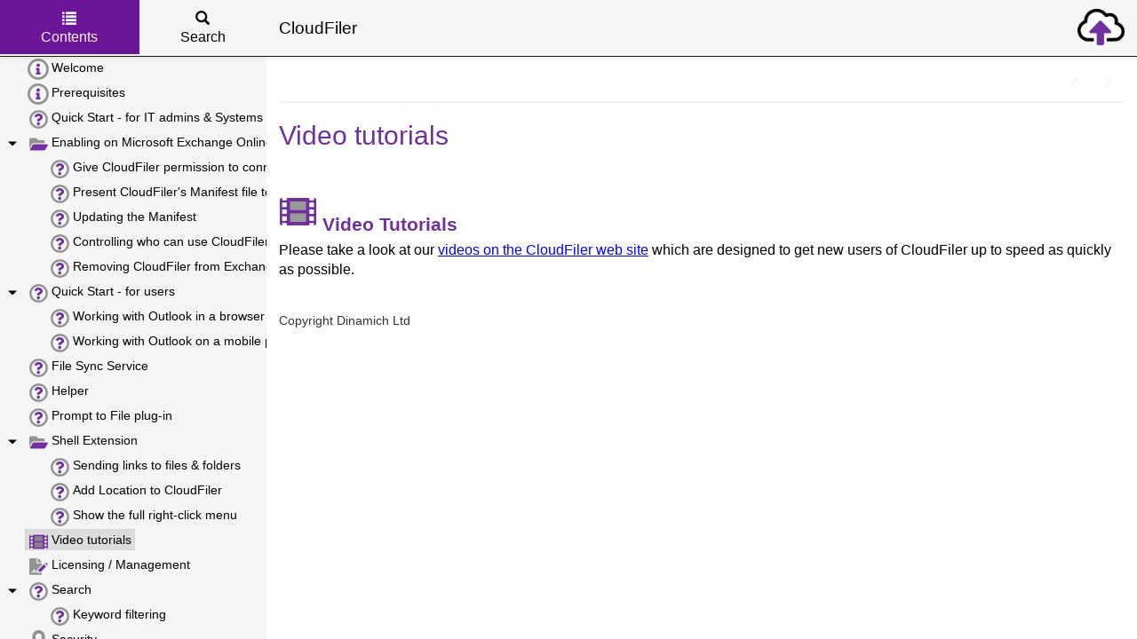

--- FILE ---
content_type: text/css
request_url: https://help.cloudfiler.io/css/theme-dark-blue.min.css
body_size: 173
content:
/*!
 * HelpNDoc HTML template
 * Copyright (C) IBE Software - All rights reserved.
 * Can only be used in documentation generated by HelpNDoc: http://www.helpndoc.com
 */a{color:#F5F5F5}a:focus,a:hover{color:#FFFFFF}header{background-color:#F5F5F5;border-bottom-color:#1a1a1a;color:#000000}header .hnd-toggle .icon-bar{background-color:#fff}header .hnd-toggle.active,header .hnd-toggle:active,header .hnd-toggle.focus,header .hnd-toggle:focus,header .hnd-toggle:active:focus,header .hnd-toggle:hover{background-color:#7C00A2;border-color:#0f0f0f}header .hnd-toggle.active .icon-bar,header .hnd-toggle:active .icon-bar,header .hnd-toggle.focus .icon-bar,header .hnd-toggle:focus .icon-bar,header .hnd-toggle:active:focus .icon-bar,header .hnd-toggle:hover .icon-bar{background-color:#F5F5F5}nav{background-color:#F5F5F5}nav .tab-tabs{border-bottom-color:#1a1a1a}nav .tab-tabs .hnd-toggle{background-color:#6B1696;border-color:#1a1a1a;color:#000000}nav .tab-tabs .hnd-toggle.active,nav .tab-tabs .hnd-toggle:active,nav .tab-tabs .hnd-toggle.focus,nav .tab-tabs .hnd-toggle:focus,nav .tab-tabs .hnd-toggle:active:focus,nav .tab-tabs .hnd-toggle:hover{background-color:#7C00A2;border-color:#0f0f0f;color:#F5F5F5}nav .tab-tabs>li>a,nav .tab-tabs>li.active>a,nav .tab-tabs>li.active>a:focus,nav .tab-tabs>li.active>a:hover{color:#000000}nav .tab-tabs>li.active>a{background-color:#6B1696;color:#F5F5F5}nav .tab-tabs>li>a:focus,nav .tab-tabs>li>a:hover,nav .tab-tabs>li.active>a:focus,nav .tab-tabs>li.active>a:hover{background-color:#7C00A2;color:#F5F5F5}nav .tab-tabs>li.tab::after{background:#F5F5F5}nav #search-info{border-left-color:#000000;color:#000000}.jstree .jstree-anchor{color:#000000}.jstree .jstree-node .jstree-clicked{background-color:#DDDDDD;border-color:#121212}.jstree .jstree-node .jstree-hovered{background-color:#DDDDDD;border-color:#080808}.jstree .jstree-node.jstree-closed>.jstree-icon.jstree-ocl:before,.jstree .jstree-node.jstree-open>.jstree-icon.jstree-ocl:before{color:#000000}.jstree .jstree-node.jstree-closed>.jstree-icon.jstree-ocl:hover:before,.jstree .jstree-node.jstree-open>.jstree-icon.jstree-ocl:hover:before{color:#F5F5F5}div#main>article .navigation{border-bottom-color:#f2f2f2}div#main>article .navigation .breadcrumb>li::after{color:#ccc}div#main>article .navigation .nav-arrows a,div#main>article .navigation .nav-arrows button{color:#F5F5F5}div#main>article .navigation .nav-arrows a:hover,div#main>article .navigation .nav-arrows a:focus:hover,div#main>article .navigation .nav-arrows button:hover,div#main>article .navigation .nav-arrows button:focus:hover{color:#F5F5F5}


--- FILE ---
content_type: text/css
request_url: https://help.cloudfiler.io/css/hnd.content.css
body_size: 1064
content:
/* ========== Text Styles ========== */
hr { color: #000000}
.main-content, .main-content table span.rvts0 /* Normal text */
{
 font-size: 10pt;
 font-family: 'Arial', 'Helvetica', sans-serif;
 font-style: normal;
 font-weight: normal;
 color: #000000;
 text-decoration: none;
}
span.rvts1 /* Heading */
{
 font-weight: bold;
 color: #0000ff;
}
span.rvts2 /* Subheading */
{
 font-weight: bold;
 color: #000080;
}
span.rvts3 /* Keywords */
{
 font-style: italic;
 color: #800000;
}
a.rvts4, span.rvts4 /* Jump 1 */
{
 color: #008000;
 text-decoration: underline;
}
a.rvts5, span.rvts5 /* Jump 2 */
{
 color: #008000;
 text-decoration: underline;
}
span.rvts6
{
 font-size: 12pt;
 font-family: 'Verdana', 'Geneva', sans-serif;
}
span.rvts7
{
 font-size: 12pt;
 font-family: 'Verdana', 'Geneva', sans-serif;
 font-weight: bold;
 color: #0000ff;
}
span.rvts8
{
 font-size: 12pt;
 font-family: 'Verdana', 'Geneva', sans-serif;
 font-weight: bold;
 color: #000080;
}
span.rvts9
{
 font-size: 12pt;
 font-family: 'Verdana', 'Geneva', sans-serif;
 font-style: italic;
 color: #800000;
}
a.rvts10, span.rvts10
{
 font-size: 12pt;
 font-family: 'Verdana', 'Geneva', sans-serif;
 color: #008000;
 text-decoration: underline;
}
span.rvts11
{
 font-size: 12pt;
 font-family: 'Verdana', 'Geneva', sans-serif;
}
a.rvts12, span.rvts12
{
 font-size: 12pt;
 font-family: 'Verdana', 'Geneva', sans-serif;
 color: #0000ff;
 text-decoration: underline;
}
span.rvts13 /* Font Style */
{
 font-family: 'Tahoma', 'Geneva', sans-serif;
 font-style: italic;
 color: #c0c0c0;
}
a.rvts14, span.rvts14 /* Font Style */
{
 font-family: 'Tahoma', 'Geneva', sans-serif;
 font-style: italic;
 color: #6666ff;
 text-decoration: underline;
}
span.rvts15
{
 font-size: 16pt;
 font-family: 'Verdana', 'Geneva', sans-serif;
 font-weight: bold;
 color: #7030a0;
}
span.rvts16
{
 font-size: 13pt;
 font-family: 'Verdana', 'Geneva', sans-serif;
 font-weight: bold;
 color: #7030a0;
}
a.rvts17, span.rvts17
{
 font-size: 12pt;
 font-family: 'Verdana', 'Geneva', sans-serif;
 font-style: italic;
 text-decoration: none;
}
a.rvts18, span.rvts18
{
 font-size: 12pt;
 font-family: 'Verdana', 'Geneva', sans-serif;
 color: #0000ff;
 text-decoration: underline;
}
span.rvts19
{
 font-size: 12pt;
 font-family: 'Verdana', 'Geneva', sans-serif;
 font-weight: bold;
}
span.rvts20
{
 font-size: 12pt;
 font-family: 'Verdana', 'Geneva', sans-serif;
 font-weight: bold;
 color: #7030a0;
}
span.rvts21
{
 font-size: 20pt;
 font-family: 'Verdana', 'Geneva', sans-serif;
 font-weight: bold;
 color: #7030a0;
}
span.rvts22
{
 font-size: 12pt;
 font-family: 'Verdana', 'Geneva', sans-serif;
}
span.rvts23
{
 font-size: 12pt;
 font-family: 'Verdana', 'Geneva', sans-serif;
 color: #ff0000;
 text-decoration: underline;
}
span.rvts24
{
 font-size: 12pt;
 font-family: 'Verdana', 'Geneva', sans-serif;
 color: #ff0000;
}
span.rvts25
{
 font-size: 13pt;
 font-family: 'Verdana', 'Geneva', sans-serif;
 font-weight: bold;
 color: #ff0000;
}
span.rvts26
{
 font-size: 12pt;
 font-family: 'Verdana', 'Geneva', sans-serif;
 text-decoration: underline;
}
span.rvts27
{
 font-size: 16pt;
 font-family: 'Verdana', 'Geneva', sans-serif;
 font-weight: bold;
 color: #ff0000;
}
span.rvts28
{
 font-size: 14pt;
 font-family: 'Verdana', 'Geneva', sans-serif;
 font-style: italic;
 font-weight: bold;
 color: #7030a0;
}
span.rvts29
{
 font-size: 12pt;
 font-family: 'Source Sans Pro';
}
span.rvts30
{
 font-family: 'Verdana', 'Geneva', sans-serif;
}
span.rvts31
{
 font-family: 'Verdana', 'Geneva', sans-serif;
 font-weight: bold;
}
span.rvts32
{
 font-size: 12pt;
 font-family: 'Verdana', 'Geneva', sans-serif;
 color: #7030a0;
}
span.rvts33
{
 font-size: 12pt;
 font-family: 'Verdana', 'Geneva', sans-serif;
 color: #000000;
}
span.rvts34
{
 font-size: 12pt;
 font-family: 'Verdana', 'Geneva', sans-serif;
 font-weight: bold;
 color: #000000;
}
span.rvts35
{
 font-size: 12pt;
 font-family: 'Verdana', 'Geneva', sans-serif;
 color: #0070c0;
}
span.rvts36
{
 font-size: 12pt;
 font-family: 'Verdana', 'Geneva', sans-serif;
 font-style: italic;
}
span.rvts37
{
 font-size: 11pt;
 font-family: 'Courier New', 'Courier', monospace;
}
span.rvts38
{
 font-size: 12pt;
 font-family: 'Verdana', 'Geneva', sans-serif;
 background-color: #ffff00;
}
span.rvts39
{
 font-size: 12pt;
 font-family: 'Verdana', 'Geneva', sans-serif;
 font-style: italic;
 font-weight: bold;
 color: #7030a0;
}
span.rvts40
{
 font-size: 12pt;
 font-family: 'Verdana', 'Geneva', sans-serif;
 color: #ffc000;
}
span.rvts41
{
 font-size: 12pt;
 font-family: 'Verdana', 'Geneva', sans-serif;
 color: #00b0f0;
}
span.rvts42
{
 font-size: 11pt;
 font-family: 'Verdana', 'Geneva', sans-serif;
 color: #333333;
}
a.rvts43, span.rvts43
{
 font-size: 11pt;
 font-family: 'Verdana', 'Geneva', sans-serif;
 color: #0972d3;
 text-decoration: none;
}
span.rvts44
{
 font-size: 12pt;
 font-family: '-apple-system';
 color: #000000;
}
span.rvts45
{
 font-size: 12pt;
 font-family: 'Verdana', 'Geneva', sans-serif;
 background-color: #ffff00;
}
span.rvts46
{
 font-size: 12pt;
 font-family: Symbola, 'Lucida Sans Unicode', 'Arial', 'Helvetica', sans-serif;
}
span.rvts47
{
 font-size: 19pt;
 font-family: Symbola, 'Lucida Sans Unicode', 'Arial', 'Helvetica', sans-serif;
}
span.rvts48
{
 font-size: 17pt;
 font-family: 'Verdana', 'Geneva', sans-serif;
}
span.rvts49
{
 font-size: 11pt;
 font-family: 'Verdana', 'Geneva', sans-serif;
 color: #000000;
}
span.rvts50
{
 font-size: 14pt;
 font-family: 'Verdana', 'Geneva', sans-serif;
 font-weight: bold;
 color: #0f4761;
}
span.rvts51
{
 font-size: 14pt;
 font-family: 'Verdana', 'Geneva', sans-serif;
 font-weight: bold;
 color: #0f4761;
}
span.rvts52
{
 font-size: 12pt;
 font-family: 'Verdana', 'Geneva', sans-serif;
 font-weight: bold;
}
span.rvts53
{
 font-size: 12pt;
 font-family: 'Verdana', 'Geneva', sans-serif;
 color: #ee0000;
}
span.rvts54
{
 font-size: 12pt;
 font-family: 'Verdana', 'Geneva', sans-serif;
}
span.rvts55
{
 font-size: 12pt;
 font-family: 'Courier New', 'Courier', monospace;
 color: #000000;
}
span.rvts56
{
 font-size: 12pt;
 font-family: 'Courier New', 'Courier', monospace;
 font-weight: bold;
 color: #000000;
}
span.rvts57
{
 font-size: 12pt;
 font-family: 'Verdana', 'Geneva', sans-serif;
 font-weight: bold;
 text-decoration: underline;
}
span.rvts58
{
 font-size: 12pt;
 font-family: 'Verdana', 'Geneva', sans-serif;
 font-weight: bold;
 color: #000000;
 text-decoration: underline;
}
span.rvts59
{
 font-size: 12pt;
 font-family: 'Verdana', 'Geneva', sans-serif;
 font-weight: bold;
}
span.rvts60
{
 font-size: 12pt;
 font-family: 'Verdana', 'Geneva', sans-serif;
 font-style: italic;
 font-weight: bold;
}
span.rvts61
{
 font-size: 12pt;
 font-family: 'Verdana', 'Geneva', sans-serif;
 font-weight: bold;
 color: #7030a0;
}
span.rvts62
{
 font-size: 11pt;
 font-family: 'Aptos';
 color: #000000;
}
span.rvts63
{
 font-size: 11pt;
 font-family: 'Verdana', 'Geneva', sans-serif;
}
span.rvts64
{
 font-size: 12pt;
 font-family: 'Segoe UI';
}
span.rvts65
{
 font-size: 12pt;
 font-family: 'Segoe UI';
 font-weight: bold;
}
span.rvts66
{
 font-size: 13pt;
 font-family: 'Segoe UI';
 font-weight: bold;
 color: #7030a0;
}
span.rvts67
{
 font-size: 12pt;
 font-family: 'Times New Roman', 'Times', serif;
}
span.rvts68
{
 font-size: 16pt;
 font-family: 'Verdana', 'Geneva', sans-serif;
 font-weight: bold;
 color: #7030a0;
}
/* ========== Para Styles ========== */
p,ul,ol /* Paragraph Style */
{
 text-align: left;
 text-indent: 0px;
 padding: 0px 0px 0px 0px;
 margin: 0px 0px 0px 0px;
}
.rvps1 /* Centered */
{
 text-align: center;
}
.rvps2
{
}
.rvps3
{
 text-align: center;
}
.rvps4
{
 text-indent: 48px;
 margin: 0px 0px 0px 120px;
}
.rvps5
{
 margin: 0px 0px 0px 24px;
}
.rvps6
{
 margin: 0px 0px 0px 24px;
}
.rvps7 /* Paragraph Style */
{
 text-align: center;
 border-color: #c0c0c0;
 border-style: solid;
 border-width: 1px;
 border-right: none;
 border-left: none;
 padding: 2px 0px 2px 0px;
 margin: 7px 0px 7px 0px;
}
.rvps8
{
 text-align: left;
 text-indent: 0px;
 break-after: avoid;
 padding: 0px 0px 0px 0px;
 margin: 16px 0px 4px 0px;
}
.rvps9
{
 text-align: left;
 text-indent: 0px;
 break-after: avoid;
 padding: 0px 0px 0px 0px;
 margin: 16px 0px 4px 0px;
}
.rvps10
{
 text-align: center;
 text-indent: 0px;
 break-after: avoid;
 padding: 0px 0px 0px 0px;
 margin: 16px 0px 4px 0px;
}
.rvps11
{
 text-align: center;
 margin: 16px 0px 4px 0px;
}
.rvps12
{
 text-indent: -24px;
 padding: 0px 0px 0px 24px;
}
.rvps13
{
 text-align: left;
 text-indent: 0px;
 break-after: avoid;
 padding: 0px 0px 0px 0px;
 margin: 16px 0px 4px 0px;
}
.rvps14
{
 margin: 0px 0px 0px 48px;
}
.rvps15
{
 text-align: justify;
 text-justify: inter-word;
 text-align-last: auto;
 line-height: 1.38;
}
.rvps16
{
 text-indent: -24px;
 background: #ffffff;
 padding: 0px 0px 0px 24px;
 margin: 0px 0px 0px 72px;
}
.rvps17
{
 text-indent: -24px;
 background: #ffffff;
 padding: 0px 0px 0px 24px;
 margin: 0px 0px 0px 48px;
}
.rvps18
{
 text-indent: -24px;
 background: #ffffff;
 padding: 0px 0px 0px 24px;
 margin: 0px 0px 0px 24px;
}
.rvps19
{
 background: #ffffff;
}
.rvps20
{
 background: #ffffff;
 margin: 0px 0px 0px 24px;
}
.rvps21
{
 border-color: #000000;
 border-style: solid;
 border-width: 4px;
 border-top: none;
 border-right: none;
 border-left: none;
}
.rvps22
{
 text-align: left;
 text-indent: 0px;
 break-after: avoid;
 padding: 0px 0px 0px 0px;
 margin: 16px 0px 4px 24px;
}
.rvps23
{
 text-indent: 48px;
}
.rvps24
{
 text-align: left;
 text-indent: 0px;
 break-after: avoid;
 padding: 0px 0px 0px 0px;
 margin: 16px 0px 4px 24px;
}
.rvps25
{
 text-indent: -24px;
 padding: 0px 0px 0px 24px;
}
.rvps26
{
}
.rvps27
{
 text-indent: -24px;
 padding: 0px 0px 0px 24px;
 margin: 7px 0px 7px 24px;
}
.rvps28
{
 text-indent: -24px;
 padding: 0px 0px 0px 24px;
 margin: 0px 0px 0px 24px;
}
.rvps29
{
 text-align: left;
 text-indent: 0px;
 break-after: avoid;
 padding: 0px 0px 0px 0px;
 margin: 16px 0px 4px 24px;
}
.rvps30
{
 text-indent: -24px;
 padding: 0px 0px 0px 24px;
}
.rvps31
{
 text-indent: -24px;
 padding: 0px 0px 0px 24px;
 margin: 0px 0px 0px 72px;
}
.rvps32
{
 text-indent: -24px;
 padding: 0px 0px 0px 24px;
 margin: 0px 0px 0px 72px;
}
.rvps33
{
 text-indent: -24px;
 padding: 0px 0px 0px 24px;
 margin: 0px 0px 0px 48px;
}
.rvps34
{
 line-height: 20px;
}
.rvps35
{
 margin: 0px 0px 0px 72px;
}
/* ========== Lists ========== */
.list0 {text-indent: 0px; padding: 0; margin: 0 0 0 24px; list-style-position: outside; list-style-type: disc;}
.list1 {text-indent: 0px; padding: 0; margin: 0 0 0 48px; list-style-position: outside; list-style-type: circle;}
.list2 {text-indent: 0px; padding: 0; margin: 0 0 0 48px; list-style-position: outside; list-style-type: square;}
.list3 {text-indent: 0px; padding: 0; margin: 0 0 0 48px; list-style-position: outside; list-style-type: disc;}
.list4 {text-indent: 0px; padding: 0; margin: 0 0 0 24px; list-style-position: outside;}
.list5 {text-indent: 0px; padding: 0; margin: 0 0 0 48px; list-style-position: outside;}
.list6 {text-indent: 0px; padding: 0; margin: 0 0 0 48px; list-style-position: outside; list-style-type: lower-alpha;}
.list7 {text-indent: 0px; padding: 0; margin: 0 0 0 48px; list-style-position: outside; list-style-type: lower-roman;}
.list8 {text-indent: 0px; padding: 0; margin: 0 0 0 40px; list-style-position: outside;}
li.noindent { margin-left: 0; padding-left: 0; }


--- FILE ---
content_type: text/javascript
request_url: https://help.cloudfiler.io/js/hndsd.min.js
body_size: 26437
content:
var aTl=[['Welcome','Welcome'],['Prerequisites','Prerequisites'],['QuickStart-forITadminsSystemsMan','Quick%20Start%20%2D%20for%20IT%20admins%20%26amp%3B%20Systems%20Managers'],['EnablingonMicrosoftExchangeOnlin','Enabling%20on%20Microsoft%20Exchange%20Online'],['GiveCloudFilerpermissiontoconnec','Give%20CloudFiler%20permission%20to%20connect%20to%20Exchange%20Online'],['PresentCloudFilersManifestfileto','Present%20CloudFiler%27s%20Manifest%20file%20to%20Exchange%20Online'],['UpdatingtheManifest','Updating%20the%20Manifest'],['ControllingwhocanuseCloudFiler','Controlling%20who%20can%20use%20CloudFiler'],['RemovingCloudFilerfromExchangeOn','Removing%20CloudFiler%20from%20Exchange%20Online'],['QuickStart-forusers','Quick%20Start%20%2D%20for%20users'],['WorkingwithOutlookinabrowser','Working%20with%20Outlook%20in%20a%20browser'],['WorkingwithOutlookonamobilephone','Working%20with%20Outlook%20on%20a%20mobile%20phone%20or%20tablet'],['FileSyncService','File%20Sync%20Service'],['Helper1','Helper'],['PrompttoFileplug-in','Prompt%20to%20File%20plug%2Din'],['ShellExtension1','Shell%20Extension'],['Sendinglinkstofilesfolders','Sending%20links%20to%20files%20%26amp%3B%20folders'],['AddLocationtoCloudFiler','Add%20Location%20to%20CloudFiler'],['Showthefullright-clickmenu','Show%20the%20full%20right%2Dclick%20menu'],['Videotutorials','Video%20tutorials'],['LicensingManagement','Licensing%20/%20Management'],['Search','Search'],['Keywordfiltering','Keyword%20filtering'],['Security','Security'],['Portal-Basics','Portal%20%2D%20Basics'],['YourPERSONALLocations','Your%20PERSONAL%20Locations'],['AccountAdministration','Account%20Administration'],['DefaultSettings','Default%20Settings'],['YourSettings','Your%20Settings'],['Groups','Groups'],['Locations','Locations'],['AddingLocations','Adding%20Locations'],['Portal-AddLocation','Portal%20%2D%20Add%20Location'],['Locations-assigningpermission','%20Locations%20%2D%20assigning%20permission'],['EditingLocations','Editing%20Locations'],['DeletingaLocation','Deleting%20a%20Location'],['Mergingtwolocations','Merging%20two%20locations'],['LocationManager','Location%20Manager'],['Licences','Licences'],['FolderScanner','Folder%20Scanner'],['TheHub','The%20Hub'],['API','API'],['Troubleshooting','Troubleshooting'],['Add-in1','Add%2Din'],['Add-inisnotappearing','Add%2Din%20is%20not%20appearing'],['Add-inisnotupdatinginClassicOutl','Add%2Din%20is%20not%20updating%20in%20Classic%20Outlook'],['Add-inisnotupdatinginNewOutlook','Add%2Din%20is%20not%20updating%20in%20New%20Outlook'],['Add-innotshowingonmobiledevice','Add%2Din%20not%20showing%20on%20mobile%20device'],['Add-inribboniconisgreyedout','Add%2Din%20ribbon%20icon%20is%20greyed%20out'],['Add-indisappearsuponselectingano','Add%2Din%20disappears%20upon%20selecting%20another%20message'],['Howtoremovedisableun-installtheA','How%20to%20remove/disable/un%2Dinstall%20the%20Add%2Din'],['AddLocation','Add%20Location'],['AddLocationreportsanunhandledexc','Add%20Location%20reports%20an%20unhandled%20exception'],['Filer','Filer'],['Cantfileemails','Can%27t%20file%20emails'],['Outlook','Outlook'],['Categoryflagcolouriswrong','Category%20flag%20colour%20is%20wrong'],['PromptToFile1','Prompt%20To%20File'],['PromptToFiledoesnotappear','Prompt%20To%20File%20does%20not%20appear'],['Search2','Search'],['Searchisnotupdating','Search%20is%20not%20updating'],['Stopthebrowseraskingmewhethertok','Stop%20the%20browser%20asking%20me%20whether%20to%20keep%20emails'],['EmailsopeninthewrongversionofOut','Emails%20open%20in%20the%20wrong%20version%20of%20Outlook'],['SyncConnector','Sync%20Connector'],['Syncconnectorwontinstall','Sync%20connector%20won%27t%20install'],['SyncConnectorwontrun','Sync%20Connector%20won%27t%20run'],['Filesarenotsyncingtoyourfolders','Files%20are%20not%20syncing%20to%20your%20folders'],['FAQs','FAQs'],['Licensing','Licensing'],['Whathappenswhenallthelicensesare','What%20happens%20when%20all%20the%20licenses%20are%20in%20use%3F'],['Cantre-allocatealicense','Can%27t%20re%2Dallocate%20a%20license'],['CanIuseCloudFilerwithapersonalou','Can%20I%20use%20CloudFiler%20with%20a%20personal%20outlook%2Ecom%20or%20Gmail%20account%3F'],['Datahandlingandsecurity','Data%20handling%20and%20security'],['Whereisthedataheld','Where%20is%20the%20data%20held%3F'],['Isourdataseparatedfromothercusto','Is%20our%20data%20separated%20from%20other%20customers%3F'],['Couldsomeoneaccessdatabyspoofing','Could%20someone%20access%20data%20by%20spoofing%20a%20known%20email%20account%3F'],['HowcanIextractmymessagesinbulk','How%20can%20I%20extract%20my%20messages%20in%20bulk'],['MigratingfiledemailstoCloudFiler','Migrating%20filed%20emails%20to%20CloudFiler'],['Howeasyisittomigratehistoricalem','How%20easy%20is%20it%20to%20migrate%20historical%20email%20to%20CloudFiler%3F%20'],['CanCloudFilerco-existwithothersy','Can%20CloudFiler%20co%2Dexist%20with%20other%20systems%20during%20the%20migration%3F'],['Supportedenvironments','Supported%20environments'],['Supportedemailservers','Supported%20email%20servers'],['Supporteddevicetypes','Supported%20device%20types'],['Willweneedtoaddoreditfirewallset','Will%20we%20need%20to%20add%20or%20edit%20firewall%20settings%3F'],['BestPracticeAdvice','Best%20Practice%20Advice'],['Datamigration','Data%20migration'],['Onefolderforemails','One%20folder%20for%20emails'],['Knownlimitations','Known%20limitations'],['ChangeLogs','Change%20Logs'],['BulkUploader','Bulk%20Uploader'],['Helper','Helper'],['LocationManager1','Location%20Manager'],['PrompttoFile','Prompt%20to%20File'],['Search1','Search'],['ShellExtension','Shell%20Extension'],['SyncConnector1','Sync%20Connector']];var oWl=['displays',[[45,1],[28,1]],'api',[[4,5],[23,1],[2,1],[12,1],[31,1],[30,1],[41,3]],'permissions',[[5,2],[35,1],[47,1],[30,1],[4,11],[38,1],[34,1],[12,2],[33,7],[24,1],[36,1],[23,4],[87,1],[32,1],[66,3],[95,2],[40,1]],'stopped',[[66,1]],'fix',[[2,1]],'troubleshooting',[[42,2],[12,2],[14,1]],'drag',[[39,1]],'advise',[[6,1],[85,1]],'remind',[[14,1],[82,1]],'certification',[[23,1]],'but',[[10,2],[69,1],[91,1],[39,1],[22,1],[86,1],[13,1],[60,2],[47,3],[73,1],[85,1],[93,1],[12,2],[37,1],[20,1],[54,1],[33,2],[50,1],[45,2],[92,1],[24,1],[58,2],[23,1],[2,3],[44,4],[14,1],[40,2],[27,1]],'control',[[58,1],[5,1],[7,1],[22,1],[33,1],[44,2],[95,1]],'grab',[[17,1]],'mindful',[[23,1]],'how',[[10,1],[5,1],[20,1],[3,1],[50,1],[28,1],[30,1],[9,3],[11,1],[23,1],[0,1],[12,2],[76,1],[78,1]],'structures',[[86,2]],'hours',[[5,3],[7,1],[6,1],[70,1],[44,1],[8,2]],'good',[[10,2]],'resize',[[94,1],[17,1]],'reinstated',[[23,1]],'situations',[[95,1]],'guidance',[[5,1],[45,1],[47,1],[84,1]],'expected',[[36,1],[66,1],[12,1],[92,1],[14,1],[94,1]],'instead',[[4,1],[47,1],[33,1]],'takes',[[85,1],[24,1]],'node',[[66,1],[94,1]],'model',[[23,1]],'tile',[[93,1]],'location’s',[[36,1]],'prior',[[2,1]],'p3065',[[86,3]],'needed',[[90,1],[69,1],[23,1],[86,1],[0,1],[45,1]],'tools',[[37,1],[86,1],[1,2],[82,2],[14,1],[40,2]],'define',[[94,1],[27,1]],'card',[[44,2]],'handles',[[90,1],[92,1]],'dart',[[41,1]],'aws',[[85,4],[23,4],[41,1],[73,1]],'them',[[22,1],[82,1],[94,1],[4,2],[38,1],[17,2],[0,1],[12,2],[46,1],[20,3],[54,1],[33,6],[16,2],[45,2],[92,1],[62,1],[41,1],[24,1],[11,1],[36,6],[23,1],[2,2],[95,1],[14,1],[40,3],[91,1]],'key',[[37,1],[4,1],[23,1],[33,1],[45,2],[60,1],[62,1]],'prompts',[[58,2],[44,1],[92,1]],'directed',[[45,1]],'performed',[[23,1]],'rates',[[78,1]],' through',[[1,1]],'hidden',[[94,1]],'behind',[[90,1]],'whatever',[[12,1]],'convenient',[[29,1]],'registrations',[[4,2]],'extensions',[[39,2]],'msc',[[61,1]],'sense',[[12,1]],'cached',[[45,2],[60,1],[93,1]],'recent',[[66,1],[15,1]],'wef',[[45,2]],'top',[[10,1],[86,2],[45,1],[28,1],[92,3],[94,1],[90,1],[85,1],[2,1],[34,1],[89,1]],'attaching',[[16,1]],'excludes',[[12,1]],'noted',[[4,1]],'exporter',[[2,2]],'showed',[[90,1]],'outline',[[36,1]],'spoofing',[[75,1]],'primary',[[58,1],[92,4]],'recognition',[[21,1]],'true',[[11,1]],'pst',[[78,2]],'fast',[[21,1],[93,2],[30,1],[0,1]],'enhancements',[[14,1]],'treating',[[91,1]],'questions',[[77,1],[80,1],[59,1]],'filenames',[[94,1]],'mac',[[60,1],[11,1]],'almost',[[4,1]],'failure',[[12,1]],'set',[[90,2],[33,1],[66,1],[12,1],[44,1],[62,1],[92,1],[56,2]],'ios',[[60,1],[47,1],[1,1],[11,1]],'pencil',[[34,2],[35,1]],'lines',[[94,1]],'berkley',[[17,2]],'hyperlinks',[[94,1]],'transfer',[[12,1]],'gateways',[[23,1]],'rotated',[[23,1]],'resizing',[[92,1]],'repeated',[[90,1]],'target',[[86,1],[1,3]],'reload',[[46,1]],'light',[[14,1],[94,1]],'ought',[[86,1]],'stored',[[58,1],[23,6]],'deleted',[[28,2],[35,2]],'fetch',[[41,1]],'checked',[[58,1],[28,3],[17,1]],'related',[[42,1],[53,1],[68,1],[55,1],[63,1],[57,1],[43,1]],'payment',[[69,1]],'object',[[4,1]],'colleagues',[[45,1],[38,1],[33,1],[16,1]],'lastly',[[4,1]],'registered',[[4,1],[12,1]],'short',[[9,1],[20,2]],'quick',[[5,1],[37,1],[3,1],[30,1],[9,3],[0,1],[2,2],[14,1],[40,1]],'phone',[[44,3],[47,1],[11,3]],'subsequently',[[92,1],[27,1]],'2437',[[94,1]],'normal',[[33,1],[44,2]],'consulting',[[85,1],[23,1]],'days',[[69,2],[85,1],[35,1]],'please',[[1,1],[45,1],[21,1],[4,1],[36,1],[19,1],[12,2],[46,1],[8,1],[40,1]],'regardless',[[58,1],[92,1]],'virus',[[58,3]],'continues',[[91,1]],'due',[[69,1],[23,2],[54,1],[93,1],[95,1],[41,1]],'writes',[[90,1],[66,1],[92,1],[15,1],[14,1],[94,1]],'device',[[58,1],[5,3],[38,1],[82,1],[60,2],[47,3],[11,2]],'300',[[94,1]],'construction',[[12,1]],'edited',[[29,1],[37,1]],'silent',[[10,1],[17,1],[0,1],[16,2]],'drop',[[39,1]],'unable',[[90,1]],'releases',[[12,1],[15,1],[14,1],[40,1]],'contents',[[78,1],[35,1]],'reason',[[2,1],[49,1],[64,1],[65,1]],'aad',[[4,1]],'alerts',[[69,1]],'those',[[5,1],[37,1],[23,3],[84,1],[33,3],[46,1],[27,1]],'touch',[[45,1]],'uses',[[90,3],[21,1],[20,1],[23,3],[12,1],[14,2],[41,1],[94,1]],'expand settings',[[6,1]],'weight',[[14,1]],'scenarios',[[50,1]],'browsing',[[60,1]],'firstly',[[90,1]],'receive',[[58,2],[40,1]],'csv',[[39,1]],'next',[[5,7],[37,1],[22,3],[45,4],[62,1],[4,4],[6,1],[12,1],[44,1]],'ones',[[58,1],[92,1]],'structured',[[2,1],[0,1]],'reads',[[58,2],[94,1],[91,1]],' new',[[5,1],[7,1]],'increase',[[69,1],[20,1]],'allowing',[[58,2],[90,1],[20,1],[23,1],[40,1]],'greyed',[[48,1]],'ways',[[10,1],[23,1],[16,1],[2,1],[30,2]],'resolves',[[61,1]],'knows',[[3,1]],'tends',[[27,1]],'been',[[10,1],[5,2],[86,1],[92,3],[94,2],[9,1],[58,4],[90,1],[4,3],[2,2],[93,1],[12,1],[44,1],[95,1],[91,1]],'active',[[4,1]],'document',[[4,1],[12,1],[94,1],[16,2]],'picking',[[37,2],[94,1],[17,1]],'accept',[[9,1]],'encrypted',[[85,1],[23,2]],'remember',[[37,1],[44,1]],'include',[[82,1],[39,1],[94,1]],'going',[[2,1],[23,1]],'channel',[[1,1]],'associates',[[62,1]],'its',[[74,1],[39,1],[3,1],[35,2],[28,1],[94,1],[58,1],[85,1],[17,1],[0,1],[66,1],[95,1],[89,1]],'install',[[5,1],[52,1],[50,1],[92,2],[94,1],[58,1],[90,1],[4,1],[17,1],[64,1],[2,2],[12,1],[44,1],[14,1],[40,2],[91,1]],'note',[[5,1],[1,2],[9,1],[21,1],[4,1],[38,2],[17,2],[93,1],[12,1],[8,1],[45,1],[62,1],[11,2],[58,1],[23,1],[2,2],[44,2],[27,1]],' click',[[6,1]],'sensible',[[44,1]],'loads',[[14,1]],'operate',[[66,1]],'easy',[[86,4],[16,1],[30,1],[41,1],[21,1],[4,2],[36,1],[2,1],[78,1]],'affect',[[12,1]],'explanation',[[14,1]],'completed',[[85,1],[39,1],[38,1],[3,1],[2,1]],'court',[[94,4],[12,4]],'sallyb',[[12,1]],'caching',[[45,1],[93,1]],'preferred',[[62,1],[95,1]],'earlier',[[90,1],[4,1],[2,1],[92,2],[94,1],[40,1]],'everyone',[[20,1]],'offer',[[14,1],[28,1]],'synchronise',[[12,1]],'accreditation',[[23,4]],'vice',[[62,1]],'sequence',[[45,1]],'supported',[[21,4],[23,1],[87,1],[1,5],[80,2],[81,1],[82,1],[14,1]],'invalid',[[66,3]],'dividing',[[94,1]],'tab',[[33,1],[45,1],[28,1],[30,1],[26,1],[38,1],[32,1],[34,1],[29,1],[12,2],[31,1],[27,1]],'process',[[85,1],[36,2],[6,1],[95,1],[78,1]],'attempting',[[70,1],[60,1]],'chosen',[[27,1]],'before',[[5,1],[4,1],[36,2],[45,1],[61,1],[92,1]],'one',[[52,1],[22,2],[86,4],[82,1],[94,2],[73,2],[90,1],[38,2],[17,2],[12,3],[20,3],[33,1],[45,1],[92,1],[79,1],[41,1],[58,1],[36,4],[23,6],[2,8],[66,2],[44,1],[40,1],[27,1]],'waffle',[[45,1],[44,2],[9,1]],'selected',[[37,1],[16,1],[48,1],[82,1],[94,1],[17,1],[49,1],[14,2],[78,1]],'gain',[[44,1],[23,1]],'deploy',[[5,2],[20,2],[85,1],[13,1],[12,1],[15,1],[14,1],[40,2]],'naming',[[12,1]],'released',[[18,1]],'extremely',[[58,2]],'exploiting',[[90,1]],'ask',[[61,2],[12,1]],'proceed',[[5,1],[4,1],[35,2],[2,1],[9,1]],'only',[[74,1],[22,2],[86,1],[30,1],[38,1],[81,1],[29,3],[12,2],[37,1],[20,3],[71,1],[33,5],[92,2],[24,1],[58,3],[36,1],[23,7],[49,2],[2,3],[44,2]],'clicked',[[39,1]],'skip',[[4,1],[95,2]],'you',[[52,2],[39,3],[22,2],[1,3],[82,8],[38,5],[17,13],[0,7],[93,2],[76,6],[54,5],[33,16],[16,2],[3,2],[92,10],[79,2],[49,6],[32,4],[2,21],[78,2],[48,2],[35,6],[18,4],[13,5],[94,15],[73,2],[34,3],[29,2],[12,19],[89,1],[50,2],[45,15],[28,2],[15,2],[61,4],[44,15],[31,1],[14,7],[69,9],[60,3],[47,6],[30,4],[9,11],[90,7],[85,6],[46,2],[62,3],[41,3],[24,5],[11,10],[70,3],[40,7],[27,7],[10,5],[5,17],[65,1],[56,3],[21,1],[4,15],[64,2],[37,2],[20,15],[7,2],[58,16],[36,10],[23,10],[6,4],[83,1],[66,3]],'number',[[69,1],[39,1],[45,1],[92,1],[94,1],[24,1],[91,1]],'11th',[[1,1]],'runtime',[[40,2]],'expired',[[44,1]],'logs',[[94,1],[88,1]],'equivalent',[[58,1]],'sim',[[44,2]],'whitespace',[[94,1]],'replace',[[58,1],[37,1],[44,1],[93,1]],'their',[[5,1],[39,1],[86,3],[47,3],[94,1],[73,1],[17,1],[12,5],[20,2],[33,2],[92,1],[58,2],[36,2],[23,5],[66,1],[95,2],[78,2],[40,1]],'vendor',[[12,1],[15,1],[52,1]],'enforce',[[24,1]],'“integrated',[[8,1]],'hub',[[40,11]],'spreadsheet',[[82,1],[85,1],[78,2]],'filename',[[94,1]],'advanced',[[95,1],[23,1]],'engineering',[[23,1]],'generate',[[60,1]],'fully',[[20,1],[60,1],[87,1],[8,1]],'possible',[[58,1],[19,1],[66,1],[45,1],[11,1]],'relaunch',[[60,1]],'apps”',[[8,1]],'walk',[[23,3]],'port',[[83,2]],'moving',[[30,2]],'script',[[90,1]],'important',[[33,1],[45,1]],'shift',[[45,1],[60,1]],'shown',[[5,1],[4,1],[1,1],[34,1],[45,4]],'added',[[93,1],[4,1],[44,1],[94,1]],'large',[[85,1]],'requirements',[[85,1],[1,4],[40,1]],'convert',[[94,2],[17,1]],'limitations',[[82,1],[87,1],[1,1]],'between',[[23,1]],'%userprofile%',[[45,1]],'where',[[5,1],[22,1],[94,4],[73,2],[85,1],[20,1],[54,1],[33,1],[92,1],[24,1],[36,2],[23,1],[49,1],[61,1],[44,1],[78,1],[40,2],[27,1]],'disc',[[73,1],[23,1]],'iphones',[[1,1]],'test',[[3,1],[2,3],[45,1],[44,1],[41,1]],'instances',[[92,1]],'makes',[[90,1],[13,1],[12,1],[21,1]],'specifically',[[12,1]],'rather',[[90,1],[92,1],[16,2],[91,1]],'reading',[[10,1],[9,1],[49,1]],'olk',[[46,1]],'offering',[[86,1]],'scheduled',[[90,1]],'best',[[21,1],[44,2],[23,1],[84,1]],'desktop',[[2,1],[13,2],[12,2],[44,2],[14,3],[47,1],[40,2],[92,1]],'notifications',[[90,1]],'whereas',[[90,1],[12,1],[20,1],[24,1]],'sentence',[[22,1]],'organise',[[78,1],[86,1]],'consistently',[[12,1],[92,1],[86,1]],'assist',[[92,1]],'hosted',[[23,1],[49,2],[73,2]],'coming',[[40,1]],'notification',[[90,1]],'pull',[[58,1],[44,1],[17,1]],'incapable',[[86,1]],'behaviour',[[95,1]],'explains',[[33,1]],'unc',[[94,9],[17,3]],'chunks',[[93,1]],'type %localappdata%',[[45,1]],'automated',[[90,1],[92,1],[94,1]],'website',[[60,1]],'what',[[69,1],[86,2],[1,1],[45,1],[21,1],[38,2],[2,2],[95,1],[40,5]],'suggested',[[1,1],[28,2]],'well',[[21,1],[44,1],[27,1]],'dates',[[12,1]],'master',[[56,1]],'give',[[4,2],[54,1],[1,1],[32,1],[3,1],[33,1]],'out',[[85,1],[23,1],[48,1],[2,5],[60,3],[95,2],[40,1]],'temporarily',[[69,1],[36,1]],'indented',[[94,2]],'feedback',[[94,2]],'bulk',[[37,1],[54,1],[1,1],[82,2],[30,1],[85,4],[36,2],[2,5],[76,1],[31,1],[78,1],[89,2]],'whilst',[[5,1],[82,1],[60,1],[47,1],[94,2],[56,1],[85,1],[17,1],[33,1],[79,1],[11,2],[58,1],[23,1],[6,1],[87,2],[2,1],[44,1],[78,1]],'disable',[[58,1],[50,1],[45,2],[61,1],[46,1]],'tutorials',[[19,1]],'soc',[[23,2]],'multiple',[[92,2],[30,1],[41,1],[94,2],[58,3],[90,1],[23,1],[38,1],[12,2],[40,1]],'currently',[[90,1],[36,1],[87,1],[54,1],[95,1],[62,1]],'dark',[[94,2]],'chrome',[[61,1]],'x86',[[66,1]],'sales@business',[[87,1]],'filed',[[86,1],[48,1],[77,1],[28,6],[56,5],[11,1],[36,1],[2,3],[12,2],[95,1],[78,1],[27,1]],'recommend',[[5,1],[86,1],[33,2],[79,1],[9,1],[11,1],[0,1],[2,2],[12,2],[40,1]],'provided',[[85,1],[39,2],[14,1],[16,1]],' https',[[1,1]],'made',[[26,1],[86,1],[94,4]],'expects',[[94,1]],'cards ',[[86,1]],'devtools',[[46,4],[45,4]],'trimmed',[[94,1]],'mirror',[[23,1]],'issues',[[95,2],[23,1]],'within',[[85,1],[44,1],[92,1]],'locations',[[1,1],[82,2],[30,13],[9,1],[94,3],[17,3],[34,2],[29,2],[12,2],[25,1],[37,8],[33,17],[45,1],[36,4],[23,1],[32,2],[2,7],[44,1],[31,3],[78,4],[91,2]],'click',[[5,6],[39,2],[35,1],[18,3],[82,4],[30,1],[17,2],[34,4],[12,4],[46,5],[8,3],[16,4],[45,1],[15,1],[62,4],[11,1],[58,2],[6,1],[32,1],[2,1],[66,1],[44,4],[31,1],[40,2],[27,1]],'collection',[[78,2]],'college',[[44,1]],'anything',[[56,1],[45,1],[40,1],[35,1]],'launch',[[93,3],[46,1],[16,2],[40,1]],'other',[[74,1],[39,1],[22,3],[86,1],[73,1],[90,1],[38,1],[33,2],[16,1],[45,3],[28,1],[79,2],[92,1],[58,1],[23,2],[44,1],[40,1]],'tiers',[[20,3],[32,1],[2,1],[76,1],[73,1],[27,1]],'shows',[[10,1],[92,1],[95,1],[9,1],[56,1]],'disappear',[[9,1],[49,1]],'buttons',[[92,1]],'permanently',[[35,1]],'underneath',[[14,1]],'gpedit',[[61,1]],'send',[[16,5],[92,5],[15,1],[94,7],[58,1],[4,2],[0,1],[12,1],[14,1]],'dss',[[23,1]],'intense',[[23,1]],'delete',[[35,5],[45,6],[79,1],[30,1],[11,1],[58,2],[90,1],[36,1],[78,1]],'previous',[[90,2],[92,2],[95,1],[94,1]],'ready',[[2,1],[1,1]],'costing',[[20,1]],'managed',[[17,1],[23,3]],'meta',[[23,1]],'practice',[[84,1],[23,1]],'direct',[[41,1]],'2013',[[14,1],[1,3]],'patches',[[12,1],[15,1],[14,1]],'27001',[[23,4]],'others',[[24,1],[23,1]],'eventually',[[47,1]],'burden',[[86,1],[40,1]],'future',[[58,1],[2,1],[94,1],[73,1],[40,2]],'secret',[[4,1]],'similar',[[90,1],[4,2],[52,1],[86,3],[45,1],[30,1],[40,1]],'gracefully',[[90,1],[92,2]],'ropes',[[20,1]],'modes',[[94,1]],'presentation',[[94,1]],'create',[[86,1],[33,3],[3,1],[45,1],[28,1],[92,1],[30,4],[62,1],[94,2],[58,1],[36,2],[17,1],[2,5],[29,1],[12,3],[78,1]],'must',[[1,1],[4,1]],'follow',[[4,2],[36,1],[0,1],[3,1],[2,1],[44,2],[60,2],[14,1]],'inform',[[4,1],[35,1]],'numbers',[[54,2],[91,1]],'both',[[5,1],[22,2],[94,4],[9,2],[90,1],[4,1],[17,1],[29,1],[46,2],[8,1],[7,1],[50,1],[45,1],[11,1],[58,1],[36,2],[6,1],[49,2],[2,4],[95,2],[14,1]],'until',[[36,1],[23,1],[14,1],[44,1]],'recommended',[[2,1],[10,1]],'changed',[[66,2],[37,1],[94,1]],'like',[[58,1],[4,1],[22,1],[45,2],[12,2],[14,1],[94,1],[56,1]],' to',[[92,1]],'renamed',[[66,1]],'disappearing',[[49,1]],'servicing',[[1,1]],'incoming',[[10,1],[86,1],[49,1],[2,1],[50,1],[9,2]],'normally',[[2,1],[44,1],[60,2]],'meets',[[44,1]],'hence',[[82,1],[4,1]],'encryption',[[23,3]],'april',[[1,1]],'exit',[[37,1]],'reduces',[[20,1]],'warning',[[5,1],[52,1],[7,1],[15,1],[4,1],[6,1],[17,1],[2,1],[66,1],[12,3],[44,1],[95,1],[8,1]],'files',[[39,1],[35,1],[94,1],[90,1],[17,1],[12,4],[16,2],[45,3],[15,3],[41,1],[36,3],[23,2],[66,4],[61,2],[95,1],[78,7],[40,1],[27,3]],'lead',[[44,1]],'public',[[4,1]],'head',[[44,1]],'than',[[27,1],[20,2],[22,1],[86,1],[16,2],[92,2],[79,1],[94,2],[58,1],[91,1]],'tier',[[36,1],[23,2],[30,1],[73,1]],'george',[[12,1]],'follows',[[61,1],[44,1],[46,1]],'categorize',[[56,1]],'100',[[94,1],[69,1]],'legacy',[[2,2],[36,1],[1,1]],'pane',[[48,2]],'replaces',[[40,1]],'fewer',[[20,1]],'services ',[[3,1]],'causes',[[22,1],[60,1]],'technology',[[58,1],[14,2],[86,1]],'automates',[[78,1]],'installed',[[58,3],[1,4],[2,7],[13,2],[14,1]],'menu',[[10,3],[5,1],[18,4],[82,1],[47,1],[30,1],[9,5],[56,1],[8,1],[7,1],[50,1],[45,3],[11,1],[58,3],[6,2],[49,1],[44,11],[14,3],[40,1]],'pops',[[2,1]],'arise',[[95,1]],'again',[[58,1],[4,3],[17,1],[65,1],[45,1],[44,1],[47,1]],'performance',[[41,1]],'works',[[71,1],[1,2],[82,1],[60,2],[47,1],[92,1],[21,1],[81,1],[0,2],[44,2]],'autodesk',[[12,1]],'invoice',[[86,1],[20,1]],'documented',[[41,1],[27,1]],'impacted',[[44,2],[92,2]],'truncated',[[92,2]],'responds',[[92,1]],'mode',[[94,1]],'equally',[[94,1]],'called',[[17,1],[33,1]],'email',[[9,5],[90,6],[38,1],[17,4],[46,2],[16,6],[92,14],[79,1],[62,1],[11,7],[87,1],[49,5],[2,2],[95,1],[78,2],[40,3],[27,1],[10,2],[5,1],[86,5],[48,1],[13,4],[94,4],[73,1],[4,3],[81,1],[12,6],[20,2],[50,2],[75,1],[58,9],[23,1],[61,1],[44,6]],'live',[[26,1]],'volume',[[85,2]],'%localappdata%',[[58,1],[90,1],[45,2],[92,1],[14,1],[94,1]],'cetrally',[[17,1]],'templates',[[61,1]],'with',[[52,1],[1,2],[47,1],[30,1],[9,4],[90,1],[85,3],[17,1],[0,2],[93,2],[71,2],[54,1],[33,1],[16,3],[92,7],[79,3],[62,1],[41,1],[11,2],[87,2],[70,1],[2,2],[95,1],[40,1],[10,2],[5,4],[86,4],[13,1],[94,5],[56,1],[21,1],[4,3],[81,1],[12,6],[20,1],[45,2],[15,1],[58,3],[36,5],[23,11],[6,1],[44,5],[14,2],[91,1]],'unchanged',[[17,1]],'main',[[29,3],[49,1]],'changes',[[24,1],[36,1]],'written',[[12,1],[94,1],[32,1]],'term',[[14,1],[1,1]],'warnings',[[94,1]],'they',[[69,1],[86,3],[18,1],[82,1],[47,1],[90,3],[12,2],[20,1],[33,6],[45,2],[92,2],[11,2],[58,2],[23,1],[6,1],[87,1],[95,2],[14,4],[40,3]],'through',[[1,1],[40,1]],'enter',[[45,1],[12,1],[44,1],[94,1],[40,1]],'rigorous',[[23,1]],'university',[[44,1]],'font',[[94,2]],'copies',[[90,1],[36,1],[23,5],[2,1],[12,2],[73,2]],'date',[[5,1],[20,2],[28,2],[92,13],[94,19],[11,1],[58,3],[90,11],[0,1],[93,2],[44,1],[95,8],[40,1],[91,3]],'command',[[85,2],[39,4],[18,2],[45,2],[46,1]],'editing',[[34,3],[66,1],[30,1]],'org',[[44,1]],'keyboard',[[45,2],[60,2]],'classic',[[90,1],[1,1],[45,1],[46,1],[62,2]],'connections',[[83,1]],'three',[[4,1],[20,1],[22,1],[28,1],[15,1]],'anyway',[[2,1],[92,1]],'granting',[[33,1]],'angular',[[41,1]],'pathing',[[90,1],[95,1]],'statuscode',[[44,1]],'repair',[[44,4]],'sending',[[58,2],[16,2],[2,1],[82,1],[92,2],[11,1]],'once',[[5,2],[39,1],[3,1],[9,2],[58,1],[85,2],[4,2],[2,1],[12,1],[44,1],[8,1],[40,3]],'speed',[[85,1],[93,1],[19,1]],'indeed',[[92,1]],'who',[[5,3],[20,3],[7,2],[86,2],[4,1],[23,1],[70,1],[17,1],[29,1]],'maintained',[[73,1],[23,1]],'401',[[44,1]],'correct',[[90,1],[5,1],[36,1],[54,1],[17,1],[14,1],[94,1]],'pick',[[45,3],[60,3],[62,1],[9,1],[56,3],[58,4],[32,2],[34,1],[12,1],[44,4]],'try',[[10,1],[65,1],[2,1],[45,3],[44,2],[47,2],[46,3]],'assurance',[[23,1]],'com',[[58,2],[4,1],[71,1],[87,1],[44,2],[92,1],[14,3]],'points',[[75,1]],'url',[[5,1],[44,4],[23,1]],'slower',[[93,1]],'migration',[[21,1],[85,2],[2,1],[77,1],[82,1],[79,1],[78,1]],'these',[[5,1],[22,1],[1,1],[86,2],[82,1],[60,2],[94,1],[4,1],[17,1],[29,1],[12,3],[50,1],[45,4],[28,2],[15,1],[24,1],[23,2],[87,2],[2,6],[44,1],[14,1],[40,2],[27,1]],'scan',[[39,2]],'layer',[[23,1]],'reply',[[11,1]],'consecutive',[[20,1]],'browse',[[2,1],[5,1],[4,1],[86,1]],'pdf',[[21,1]],'locked',[[24,1]],'caused',[[66,1],[44,1],[92,1]],'blocking',[[44,1]],'3000',[[86,1]],'hit',[[37,1],[45,2],[39,1],[14,1]],'various',[[86,1]],'return',[[45,1],[92,1],[39,1]],'terminal',[[17,2]],'browsers',[[58,1],[1,1],[0,1],[61,1],[14,1]],'opening',[[13,1],[62,1],[11,1]],'xlsx',[[21,1],[37,5],[78,1],[91,1]],'licensee',[[76,2]],'faster',[[93,1],[91,1]],'limit',[[5,1]],'older',[[45,1]],'ignore',[[69,1]],'different',[[90,1],[20,1],[6,1],[33,1],[70,1],[2,1]],'share',[[12,2],[23,1],[17,1]],'computer',[[58,1],[40,1]],' for',[[14,1],[15,1]],'word',[[14,1],[22,3]],'resolving',[[94,1]],'rights',[[4,1],[23,1],[33,6],[64,1],[65,2],[29,1]],'local',[[52,2],[1,1],[45,2],[15,1],[94,1],[2,1],[12,5],[95,1],[46,1]],'combo',[[58,1]],'licensing',[[69,1],[20,7],[1,2],[9,1],[73,1],[68,2],[32,1],[2,1],[27,1]],'restarted',[[90,1]],'retiring',[[58,1],[20,1]],'specify',[[5,1],[4,1]],'know',[[5,2],[69,1],[6,1],[86,1],[2,1],[44,2],[40,3]],'customers',[[74,1],[84,1],[86,1],[94,1],[85,1],[70,1],[17,2],[12,1],[95,1]],'prod',[[44,1]],'administrator',[[69,1],[17,1],[33,1],[12,1],[28,1],[14,1],[24,1]],'apps',[[5,2],[7,1],[1,1],[82,2],[62,2],[58,1],[6,1],[2,2],[44,2],[40,2]],'downloaded',[[2,1],[13,1],[4,1],[90,2]],'wanted',[[33,1]],'image',[[21,1]],'processor',[[82,1],[1,1]],'4e8b',[[18,1]],'copyright',[[52,1],[39,1],[22,1],[1,1],[82,1],[77,1],[55,1],[38,1],[17,1],[0,1],[93,1],[76,1],[54,1],[33,1],[16,1],[3,1],[92,1],[79,1],[49,1],[32,1],[19,1],[2,1],[95,1],[78,1],[48,1],[35,1],[18,1],[13,1],[94,1],[73,1],[51,1],[34,1],[29,1],[12,1],[89,1],[72,1],[50,1],[45,1],[28,1],[15,1],[75,1],[61,1],[44,1],[31,1],[14,1],[91,1],[74,1],[69,1],[60,1],[47,1],[30,1],[9,1],[90,1],[85,1],[68,1],[63,1],[46,1],[25,1],[8,1],[84,1],[71,1],[62,1],[41,1],[24,1],[11,1],[87,1],[70,1],[57,1],[40,1],[27,1],[10,1],[5,1],[86,1],[65,1],[56,1],[43,1],[26,1],[21,1],[4,1],[81,1],[64,1],[59,1],[42,1],[37,1],[20,1],[7,1],[80,1],[67,1],[58,1],[53,1],[36,1],[23,1],[6,1],[83,1],[66,1]],'helper',[[90,11],[2,4],[13,3],[82,2],[40,1]],'tomorrow',[[40,1]],'specific ',[[23,1]],'georgef',[[12,1]],'usually',[[70,1],[52,1]],'subjected',[[23,1]],'conjunction',[[2,1]],'layout',[[94,1]],'problem',[[58,1],[45,1],[47,1]],'box',[[58,1],[7,1],[12,1],[46,2],[8,1]],'record',[[58,1]],'viva',[[45,1],[44,2]],'successful',[[4,1],[40,1]],'snippets',[[41,1]],'gdpr',[[23,2]],'director',[[29,2]],'suit',[[20,1],[24,1]],'failing',[[90,2],[44,1],[92,1],[94,1],[95,1]],'crawl',[[78,1]],'wherever',[[73,1]],'over',[[34,1],[45,1]],'preferences',[[58,2],[24,2],[11,1]],'types',[[82,1],[12,1],[87,1],[62,1]],'option',[[17,2],[16,2],[61,1],[44,1],[30,1],[94,3]],'columns',[[37,1]],'inspect',[[45,1]],'upper',[[92,1]],'oldest',[[1,1]],'contains',[[2,1],[17,1]],'optimised',[[93,1],[91,1]],'special',[[94,4],[1,1],[33,1]],'client',[[4,1],[47,1],[11,1]],'standard',[[20,1],[23,3],[1,1],[83,1],[12,1],[28,1]],'product',[[20,1],[79,2],[1,1],[91,1]],'sally',[[12,1]],'basics',[[24,1]],'asking',[[61,1]],'say',[[69,1]],'addresses',[[92,2],[87,2]],'early',[[20,1],[70,1],[73,1]],'min',[[37,1]],'answers',[[77,1],[80,1],[59,1]],'prefer',[[17,1],[61,1],[62,1],[56,1],[27,2]],'deployment',[[2,1],[5,3],[4,1],[20,4]],'reliable',[[90,2],[95,1],[94,1],[17,1]],'plan',[[58,1],[85,2],[14,1]],'environment',[[58,1],[5,1],[4,1],[90,1],[22,1],[0,1],[44,1]],'200%',[[92,1]],'cmd',[[60,1]],'dot',[[10,2],[44,1],[47,1],[11,1]],'own',[[74,1],[69,1],[20,2],[84,1],[45,1],[47,1],[73,1],[24,2],[23,5],[38,1],[2,2],[12,1],[44,1],[76,1],[89,1]],'solicitors',[[86,1]],'second',[[58,1],[12,1],[94,1]],'values',[[92,1],[91,1]],'exhibited',[[90,1]],'apply',[[33,1],[12,1]],'per',[[12,1]],'presence',[[90,1],[92,1],[94,1]],'traffic',[[83,1]],'all”',[[8,1]],'warns',[[94,1]],'edit',[[37,3],[7,1],[33,6],[32,1],[83,2],[34,6],[82,1],[30,1]],'svg',[[21,1]],'limited',[[58,2],[5,1],[4,1],[23,4]],'net',[[94,1],[1,4],[40,1]],' if',[[13,1]],'needs',[[5,2],[20,1],[65,1],[60,1],[58,2],[4,1],[23,1],[12,1],[44,1]],'retries',[[95,1]],'leave',[[28,1],[44,1],[94,1]],'common',[[60,1],[86,1],[65,1]],'liquid',[[45,1]],'party',[[12,1],[23,2]],'could',[[58,1],[5,1],[85,1],[86,2],[66,1],[76,1],[92,1],[75,1]],'https',[[4,1],[44,1],[46,1],[83,2]],'solution',[[44,1],[60,1]],'end',[[36,2],[39,1],[95,1]],'organisation',[[5,1]],'reminders',[[40,1]],'screen',[[5,2],[4,3],[33,1],[40,2]],'c03245',[[86,2]],'version',[[1,1],[45,2],[92,5],[62,1],[94,4],[90,3],[2,1],[93,1],[95,1],[40,1]],'subject',[[12,1],[28,2],[94,2],[11,1]],'editor',[[61,1]],'table',[[37,4],[1,1],[33,1]],'streamlines',[[40,1]],'gone',[[44,2]],'hasn',[[58,1],[44,1]],'trialling',[[5,1]],'including',[[44,1],[23,1],[78,1],[41,1]],'procore',[[12,1]],'unless',[[33,3]],'contactable',[[44,1]],'ltd',[[52,1],[39,1],[22,1],[1,1],[82,1],[77,1],[55,1],[38,1],[17,1],[0,1],[93,1],[76,1],[54,1],[33,1],[16,1],[3,1],[92,1],[79,1],[49,1],[32,1],[19,1],[2,1],[95,1],[78,1],[48,1],[35,1],[18,1],[13,1],[94,1],[73,1],[51,1],[34,1],[29,1],[12,1],[89,1],[72,1],[50,1],[45,1],[28,1],[15,1],[75,1],[61,1],[44,1],[31,1],[14,1],[91,1],[74,1],[69,1],[60,1],[47,1],[30,1],[9,1],[90,1],[85,1],[68,1],[63,1],[46,1],[25,1],[8,1],[84,1],[71,1],[62,1],[41,1],[24,1],[11,1],[87,1],[70,1],[57,1],[40,1],[27,1],[10,1],[5,1],[86,1],[65,1],[56,1],[43,1],[26,1],[21,1],[4,1],[81,1],[64,1],[59,1],[42,1],[37,1],[20,1],[7,1],[80,1],[67,1],[58,1],[53,1],[36,1],[23,1],[6,1],[83,1],[66,2]],'event',[[92,1]],'installer',[[52,2],[13,1],[92,2],[15,3],[94,2],[58,2],[85,1],[90,5],[2,3],[12,3],[95,2],[14,1],[40,2]],'padlock',[[27,1]],'designed',[[23,1],[14,1],[19,1]],'explicitly',[[22,1]],'providing',[[9,1]],'acc',[[12,1]],'resilience',[[23,1]],'alerted',[[69,1]],'cleans',[[94,1]],'should',[[10,2],[5,2],[22,1],[45,2],[92,2],[47,1],[79,1],[9,2],[56,1],[58,2],[4,2],[2,3],[12,1],[44,4],[40,2],[27,1]],'hide',[[18,1]],'need',[[5,4],[69,2],[22,2],[1,2],[86,2],[60,2],[47,1],[94,3],[90,1],[4,7],[17,5],[64,1],[34,1],[12,4],[20,2],[33,3],[3,1],[50,1],[45,4],[92,2],[62,1],[11,2],[58,3],[23,1],[6,1],[32,2],[83,1],[2,6],[66,2],[44,1],[14,1],[40,2]],'securely',[[73,1],[23,1]],'trying',[[58,1],[45,1]],'protocol',[[23,1]],'skipped',[[12,1]],'personal',[[58,1],[71,1],[49,1],[92,1],[94,1],[25,1]],'logo',[[58,1],[92,1]],'navigate',[[58,1],[61,1],[60,2],[7,1]],'tolerant',[[23,1]],'configures',[[40,1]],'covered',[[20,1]],'windows',[[86,1],[65,1],[18,2],[13,1],[60,1],[82,1],[30,1],[9,1],[94,2],[90,5],[17,3],[12,5],[46,1],[16,3],[45,4],[92,2],[15,1],[62,2],[58,4],[36,1],[49,1],[2,2],[66,2],[44,1],[31,1],[14,1],[78,1],[40,1],[95,1]],'tray',[[40,2]],'creating',[[14,1],[33,1]],'error',[[4,1],[52,1],[45,2],[44,1],[94,1]],'standards',[[23,2]],'half',[[78,1]],'products',[[79,1]],'turned',[[58,2],[44,1]],'absent',[[44,1]],'instantly',[[0,2]],'macintoshes',[[14,1]],'9001',[[23,1]],'the microsoft',[[7,1]],'leading',[[86,1],[23,1]],'possibly',[[47,1]],'even',[[44,2],[47,1]],'many',[[20,1],[23,1],[86,1],[33,1],[45,1],[24,1]],'feed',[[12,1]],'multi',[[2,1],[23,1]],'decide',[[23,1]],'private',[[94,2]],'explicit',[[17,1]],'png',[[21,1]],'ability',[[33,1],[95,1],[94,2],[24,1],[11,1]],'peaks',[[20,1]],'school',[[44,1]],'presenting',[[5,1]],'custom',[[5,1]],'force',[[45,1]],'descriptions',[[94,1]],'put',[[37,1]],'utc',[[12,1]],'tiff',[[21,1]],'upgrading',[[90,1],[92,1],[94,1]],'connects',[[94,1]],'resides',[[94,1]],'further',[[85,1],[92,1],[95,1]],'a509',[[18,1]],'keen',[[23,1]],'settle',[[69,1]],'processes',[[23,1]],'understanding',[[33,1],[20,1]],'syncing',[[2,1],[66,3],[12,5],[27,1]],'commercial',[[27,1]],'turning',[[48,1]],'exacting',[[23,1]],'uninstall',[[90,1],[2,1],[92,1],[94,1],[40,2]],'held',[[73,1],[23,1]],'window',[[5,1],[7,1],[39,3],[18,1],[92,1],[62,1],[90,1],[4,1],[6,1],[46,3],[8,2]],'valid',[[66,1]],'contact',[[69,1],[12,1],[76,1],[40,1]],'admin',[[5,2],[4,4],[7,2],[6,1],[33,5],[8,1]],'group',[[90,1],[7,1],[33,12],[29,1],[61,2],[78,1]],'reappeared',[[92,1]],'otherwise',[[66,1],[12,1],[44,1],[76,1],[9,1]],'fail',[[52,1],[17,1],[64,1],[12,1],[15,1],[44,2],[60,1],[95,1]],'extract',[[76,2]],'tutorials ',[[19,1],[21,1],[9,1],[11,1]],'typescript',[[41,1]],'storage',[[85,1],[23,5],[32,1],[2,3],[12,5],[76,1],[46,2],[27,1]],'options',[[1,2],[18,2],[28,1],[15,1],[92,1],[94,1],[58,1],[17,2],[2,1],[44,2],[14,1]],'installing',[[2,1],[12,1],[6,1]],'methods',[[10,1],[30,1],[41,1],[94,1],[90,2],[2,2],[93,1],[76,1],[31,1],[46,1],[78,1]],'take',[[5,2],[69,1],[1,1],[9,2],[21,1],[12,4],[8,2],[20,1],[7,1],[28,1],[11,1],[23,2],[6,1],[19,1],[2,1],[44,1],[14,1]],'full',[[74,1],[85,1],[33,4],[18,3],[92,1],[95,1],[73,1],[75,2]],'fault',[[23,1]],'assume',[[17,1]],'compliance',[[23,2]],'net2',[[41,1]],' or',[[49,1]],'unlimited',[[69,1]],'importing',[[2,2]],'jpg',[[21,1]],'ico',[[21,1]],'authenticated',[[40,2],[23,2]],'here',[[52,1],[22,1],[33,1],[45,2],[94,1],[9,1],[56,1],[85,1],[14,1]],'discounted',[[20,1]],'unauthorized',[[44,1]],'addin',[[46,1]],'2022',[[93,2],[92,2],[95,3],[94,7]],'ruby',[[41,1]],'‘over',[[90,1],[92,1],[94,1]],'allocate',[[70,3]],'hubappfilecache',[[45,1]],'network',[[52,1],[2,1],[45,1],[12,2],[15,1],[46,1],[66,1],[94,2]],'tokens',[[23,9]],'nearly',[[1,1]],'images',[[21,1]],'encounter',[[12,1]],'start',[[5,1],[65,1],[60,2],[30,1],[9,3],[90,2],[0,1],[64,1],[12,1],[46,1],[3,1],[45,3],[62,1],[11,1],[58,2],[6,1],[2,3],[66,2],[44,4],[78,1]],'reminded',[[40,1]],'none',[[33,2],[28,1]],'periodically',[[85,1]],'address',[[58,2],[20,1],[38,1],[92,6],[40,1]],'current',[[78,1],[28,1]],'improved',[[94,3],[95,3]],'basis',[[23,1]],'8317',[[94,1]],'five',[[22,1]],'rename',[[37,1]],'site',[[21,1],[20,1],[1,1],[19,1],[34,1],[78,1],[9,1],[11,1]],'without',[[20,1],[23,1],[82,1],[12,1],[47,1],[92,1],[40,1]],'expect',[[12,1],[47,1],[40,2]],'content',[[37,1],[36,1],[0,1],[29,1],[44,1],[45,1],[78,2]],'authenticating',[[40,1]],'release',[[90,10],[93,2],[92,15],[95,11],[94,20],[91,5]],'vertical',[[22,1]],'communicates',[[12,1]],'procedures',[[23,1]],'stop',[[61,1],[12,1]],'professional',[[20,1],[23,1],[36,1],[32,1],[2,1],[76,1],[73,1],[27,1]],'companion',[[40,1]],'spawns',[[90,1]],'additionally',[[23,1]],'agreement',[[9,2]],'high',[[85,1],[92,2],[33,1]],'when',[[69,1],[22,1],[82,4],[47,3],[9,3],[90,7],[17,1],[0,1],[93,2],[33,2],[92,1],[62,1],[41,1],[11,1],[70,1],[49,4],[2,4],[95,1],[40,1],[10,5],[86,3],[18,2],[13,1],[94,1],[73,1],[34,1],[20,2],[50,2],[58,2],[23,1],[6,2],[61,1],[44,3],[14,3],[91,1]],'feature',[[90,2],[11,1],[92,3],[95,1],[94,4],[25,1],[91,1]],'copied',[[90,2]],'programming',[[2,1],[30,1]],'update',[[58,1],[90,2],[6,2],[18,1],[66,1],[44,2]],'format',[[27,3],[5,1],[33,1],[2,1],[12,2],[95,3],[11,1]],'resources',[[33,1]],'normalise',[[12,1]],'conversion',[[94,1],[17,1]],'repath',[[37,1]],'twice',[[90,1]],'line',[[20,1],[39,1],[22,1],[1,1],[28,1],[94,1],[85,2],[23,1],[12,1]],'fixed',[[92,1],[95,1],[91,1]],'member',[[23,1]],'filing',[[86,4],[82,1],[9,1],[21,1],[29,2],[12,1],[33,3],[45,1],[28,3],[79,1],[92,3],[11,1],[36,1],[23,1],[2,2],[44,1],[14,2]],'documentation',[[85,2],[2,1],[12,2],[31,1],[14,1],[41,1],[89,1]],'let',[[69,1],[6,1],[38,1],[40,1],[11,1]],'defaults',[[23,1],[17,1],[27,1]],'ocr',[[21,2]],'prompttofile',[[58,1],[92,1],[14,1]],'gained',[[23,1]],'checks',[[95,1]],'manifest',[[5,7],[6,4],[3,1]],'connection',[[85,1],[12,1],[44,1]],'upgrading’',[[90,1],[92,1],[94,1]],'lowercase',[[92,1]],'daisy',[[94,4]],'frustrated',[[11,1]],'use',[[69,2],[47,1],[94,1],[9,1],[73,1],[85,1],[12,2],[76,1],[37,1],[20,5],[7,1],[71,1],[33,1],[16,2],[50,1],[36,1],[23,3],[83,1],[2,2],[95,1]],' it',[[12,1]],'had',[[93,1],[92,1]],'consent',[[4,5]],'wrong',[[4,1],[28,2],[62,1],[94,1],[56,1]],'boths',[[10,1]],'demo',[[22,1]],'yet',[[5,1],[20,1],[47,1],[9,1],[26,1],[58,1],[23,1],[93,1],[95,2],[14,1],[25,1],[40,1]],'rollouts',[[40,1]],'selects',[[40,1]],'prerequisites',[[82,1],[1,1],[0,1],[81,1]],'after',[[58,1],[69,1],[35,1],[2,1],[12,1],[60,1],[79,1],[40,2]],'achieve',[[29,1]],'suitable',[[58,1]],'separated',[[74,1]],'appear',[[5,1],[47,1],[9,1],[56,1],[17,1],[34,1],[8,1],[20,1],[33,1],[50,1],[92,1],[11,2],[58,2],[87,1],[49,1],[44,3],[14,1]],'sharepoint',[[78,1],[12,2]],'around',[[85,1]],'relative',[[85,1]],'phones',[[14,1],[1,1],[0,1],[11,1]],'normaliser',[[12,3]],'maintains',[[58,1],[45,1],[73,1]],'any',[[10,1],[5,2],[22,1],[1,1],[90,1],[64,1],[29,1],[12,2],[76,1],[8,1],[20,2],[7,1],[33,1],[45,2],[92,1],[79,1],[58,2],[36,1],[23,6],[6,1],[83,1],[31,1],[40,1]],'2021',[[1,1]],'which',[[74,1],[52,1],[39,1],[22,1],[1,1],[82,1],[60,1],[47,1],[9,1],[90,1],[85,1],[17,1],[0,1],[33,1],[92,2],[87,1],[19,1],[95,1],[78,1],[27,1],[5,1],[86,2],[65,1],[35,2],[94,4],[21,1],[4,3],[12,1],[89,1],[58,7],[36,1],[23,5],[83,1],[61,1],[14,2]],'typing',[[39,1]],'merge',[[36,1]],'supports',[[94,1]],'whether',[[23,1],[22,1],[61,2],[12,1],[44,1],[95,1]],'thing',[[44,1]],'wants',[[33,1]],'downloads',[[90,1],[61,1]],'scheduler',[[90,4]],'aware',[[1,1],[11,1]],'volumes',[[23,1]],'helps',[[0,1]],'actions',[[12,1],[87,1]],'amongst',[[14,1]],'appropriate',[[23,2]],'import',[[85,4],[36,3],[78,3]],'user',[[39,1],[65,3],[94,2],[9,1],[90,1],[85,1],[4,5],[38,2],[64,1],[93,1],[12,7],[20,2],[33,8],[28,1],[92,1],[58,3],[23,1],[70,1],[87,2],[66,8],[61,1],[40,8]],'described',[[5,1]],'upload',[[5,2],[4,1],[85,4],[54,1],[12,1]],'ensure',[[33,2],[65,1],[58,1],[90,1],[23,5],[0,1],[64,1],[2,1],[29,2],[12,1]],'256',[[23,2]],'installation’',[[90,1],[92,1],[94,1]],'writeable',[[95,1]],'introduce',[[4,1]],'month',[[20,2]],'tags',[[56,1]],'while',[[8,1],[36,1]],'34aa',[[18,1]],'dinamich',[[52,1],[39,1],[22,1],[1,1],[82,1],[77,1],[55,1],[38,1],[17,1],[0,1],[93,1],[76,1],[54,1],[33,1],[16,1],[3,1],[92,1],[79,1],[49,1],[32,1],[19,1],[2,1],[95,1],[78,1],[48,1],[35,1],[18,1],[13,1],[94,1],[73,1],[51,1],[34,1],[29,1],[12,1],[89,1],[72,1],[50,1],[45,1],[28,1],[15,1],[75,1],[61,1],[44,1],[31,1],[14,1],[91,1],[74,1],[69,1],[60,1],[47,1],[30,1],[9,1],[90,1],[85,1],[68,1],[63,1],[46,1],[25,1],[8,1],[84,1],[71,1],[62,1],[41,1],[24,1],[11,1],[87,1],[70,1],[57,1],[40,1],[27,1],[10,1],[5,1],[86,1],[65,1],[56,1],[43,1],[26,1],[21,1],[4,1],[81,1],[64,1],[59,1],[42,1],[37,1],[20,1],[7,1],[80,1],[67,1],[58,1],[53,1],[36,1],[23,1],[6,1],[83,1],[66,2]],'recognise',[[87,1]],'things',[[20,1]],'themselves',[[23,1],[70,1],[33,1]],'mouse',[[34,1]],' select',[[5,1]],'links',[[94,7],[16,9],[3,1]],'wizard',[[12,1]],'iso',[[12,1],[23,7]],'scrutiny',[[23,1]],'status',[[50,1],[66,1],[85,1]],'staff',[[5,1],[69,2],[86,4],[13,1],[47,1],[85,1],[12,2],[76,1],[20,2],[33,2],[3,1],[15,1],[23,2],[70,1],[2,3],[61,1],[44,3],[14,1]],'govern',[[92,1]],'disappears',[[49,1]],'reducing',[[40,1]],'typed',[[22,1]],'viable',[[86,1]],'views',[[86,1]],'bringing',[[90,1]],'temporary',[[69,1],[20,1],[94,2]],'matter',[[86,2]],'unwanted',[[36,1]],'itself',[[40,1]],'expose',[[12,1]],'blip',[[20,1]],'services',[[5,1],[23,1],[1,1],[64,1],[65,1],[66,1],[12,4],[73,1]],'sizeable',[[94,1]],'london',[[23,2]],'instructions',[[10,2],[9,2]],'all to',[[6,1]],'does',[[1,1],[35,1],[56,1],[29,1],[12,1],[93,1],[46,1],[20,1],[33,2],[45,1],[92,2],[58,6],[83,1],[66,1],[44,1],[95,1],[14,1],[40,1]],'peak',[[41,1],[20,1]],'survey',[[22,9],[86,1]],'additional',[[69,1],[20,3],[23,1]],'region',[[23,2]],'index',[[74,1]],'rodney',[[86,1]],'insights',[[45,1],[44,2]],'encrypt',[[23,1]],'position',[[46,1],[45,1]],'login',[[40,1]],'restart',[[45,2],[12,3],[47,1]],'refer',[[14,1]],'purple',[[56,2]],'onedrive',[[94,1],[12,1]],'executing',[[18,1]],'aecom',[[23,1]],'regularly',[[23,1]],'testing',[[23,1]],'exception',[[94,1],[52,1]],'domain',[[66,3],[12,2],[92,1]],'present',[[10,2],[5,3],[39,1],[3,1],[94,1],[9,1],[58,1],[49,1],[32,1],[12,1]],'require',[[6,1],[1,5],[83,1],[2,1],[40,1],[75,1]],'excel',[[37,3],[91,1]],'places',[[2,1],[45,1],[86,1]],'showing',[[10,2],[54,1],[48,1],[45,1],[47,1],[11,1],[44,2],[46,1],[40,1]],'lawyers',[[86,1]],'visible',[[45,1],[94,1],[40,1]],'explores',[[90,1]],'can',[[74,1],[69,2],[52,1],[39,5],[1,1],[47,1],[30,5],[9,2],[85,1],[38,2],[17,5],[0,1],[76,3],[46,2],[8,2],[71,1],[54,4],[33,6],[16,1],[92,3],[79,1],[24,2],[11,4],[87,1],[70,3],[49,1],[2,5],[95,5],[78,7],[40,5],[27,2],[10,4],[5,7],[48,1],[18,1],[13,1],[94,7],[73,1],[56,2],[21,1],[4,5],[29,1],[12,8],[89,1],[37,1],[20,4],[7,4],[45,4],[15,1],[58,3],[36,1],[23,12],[6,2],[66,1],[61,2],[44,7],[31,1],[14,3]],'being',[[12,1],[44,1],[86,1],[92,2]],'listed',[[14,1],[62,1]],'scaling',[[92,5]],'colleague',[[5,1],[4,1],[12,1],[23,1]],'non',[[93,1],[95,1]],'save',[[34,1],[37,1],[61,1]],'moment',[[2,1],[23,1]],'detailed',[[58,1],[12,1],[95,1]],'display',[[90,1],[44,1],[60,1],[92,6],[9,1],[94,1]],'fixes',[[45,1],[92,1]],'clearing',[[45,2],[60,2]],'issue',[[48,1],[2,2],[61,1],[44,1],[46,2]],'our',[[74,1],[1,2],[82,2],[30,2],[9,2],[73,2],[21,1],[85,5],[12,2],[76,1],[20,1],[84,2],[41,1],[11,1],[75,2],[23,5],[19,1],[95,1],[14,1],[78,2],[40,1]],'workflow',[[37,1]],'bang',[[2,1]],'8357',[[94,1]],'interrupts',[[82,1]],'yes',[[74,1],[4,1]],'assumes',[[22,1],[36,1]],'choosing',[[23,2]],'keep',[[36,1],[23,1],[17,2],[61,2],[12,1],[94,1]],'was',[[86,2],[92,5],[94,1],[90,3],[36,1],[93,2],[12,1],[44,2],[91,1]],'portal',[[5,1],[20,1],[33,2],[30,1],[24,4],[4,2],[38,2],[32,2],[2,1],[12,1],[31,1],[95,1]],'sessions',[[60,1]],'processing',[[90,1],[85,1],[23,2]],'ceased',[[1,1]],'adopter',[[73,1]],'minimise',[[92,1]],'remove',[[58,1],[5,2],[50,1],[44,1],[8,3]],'happens',[[69,1],[20,1],[6,1],[64,1],[44,2]],'facility',[[58,1],[52,1]],'2024',[[92,4],[94,4],[1,1]],'library',[[94,1]],'powershell',[[18,1],[90,2]],'easily',[[10,2],[23,2]],' then',[[12,1],[44,1]],'enabling',[[5,1],[7,1],[6,1],[3,1],[9,1],[8,1]],'support',[[5,1],[1,1],[45,1],[92,2],[47,1],[94,1],[58,3],[90,1],[44,1],[40,1],[27,1]],'clicking',[[17,1],[35,1],[2,1],[92,1],[46,1],[40,1]],'reporting',[[94,1],[33,2]],'records',[[92,1]],'unique',[[12,2]],'prem',[[1,2],[23,1]],'boxes',[[37,1]],'slow',[[4,2]],'our cloud',[[23,1]],'opt',[[94,1],[40,1]],'manual',[[40,1]],'person',[[2,1],[20,1],[86,1]],'working',[[10,1],[52,1],[15,2],[9,1],[11,1],[58,3],[36,1],[23,2],[17,1],[12,1],[14,1]],'stamp',[[12,1]],'via',[[39,1],[1,1],[82,2],[47,3],[30,3],[90,2],[85,2],[38,1],[93,1],[54,2],[33,2],[92,2],[24,1],[11,2],[32,1],[2,3],[95,2],[78,1],[40,1],[5,3],[18,1],[13,2],[94,1],[12,5],[89,1],[20,1],[7,1],[58,1],[36,1],[23,5],[61,2],[44,1],[14,2]],'strings',[[94,2],[91,2]],'browser',[[10,7],[7,1],[1,1],[45,2],[60,6],[47,1],[9,2],[61,2],[44,1],[93,1]],'small',[[5,1],[22,1],[13,1],[44,1],[93,2]],'likely',[[58,1],[86,1],[33,1],[49,1],[45,2],[79,1]],'connectors',[[73,1],[23,1]],'improvement',[[90,9],[93,3],[92,7],[95,8],[94,17],[91,1]],'clearly',[[95,2]],'character',[[21,1],[36,1],[22,1]],'rows',[[34,1]],'tally',[[54,1],[20,1]],'dormant',[[50,1]],'reminder',[[14,1]],'amazon',[[73,1],[23,6]],'edge',[[45,2],[61,2]],'experiences',[[84,1]],'destination',[[2,1],[66,3],[12,3]],'administrative',[[33,1],[61,1]],'lic',[[94,2],[12,1]],'pasting',[[44,1],[39,1]],'populates',[[94,1]],'thus',[[17,1],[87,1]],'configured',[[12,1],[28,1],[79,1],[73,1],[40,1]],'triple',[[10,2],[44,1],[47,1],[11,1]],'guides',[[0,1]],'bar',[[10,1],[14,1]],'toggle',[[58,1]],'eml',[[90,1],[36,2],[39,1],[61,1],[62,3],[27,4]],'password',[[66,4],[12,2]],'original',[[36,3],[23,1],[17,1]],'passed',[[23,1]],'aspects',[[24,1]],'extra',[[5,1],[47,1],[94,1]],'service',[[20,2],[1,1],[65,4],[73,1],[85,2],[23,4],[64,1],[2,5],[66,12],[12,16],[76,1],[78,1]],'created',[[90,1],[4,1],[86,1],[33,1],[12,1]],'manager',[[37,6],[82,1],[12,1],[31,1],[78,1],[91,2]],'body',[[12,1],[94,1],[16,1]],'activities',[[23,1]],'reports',[[52,2]],'individually',[[4,1]],'online',[[10,1],[5,6],[54,2],[1,2],[3,3],[4,3],[23,4],[81,1],[0,1],[2,1],[44,2],[8,2]],'entry',[[75,1]],'pci',[[23,1]],'27018',[[23,1]],'exe',[[18,1],[39,2],[46,1]],'virgin',[[44,1]],'either',[[10,2],[5,1],[20,1],[39,3],[22,4],[1,1],[18,1],[92,1],[62,1],[73,1],[94,1],[23,2],[17,1],[32,1],[27,1]],'topics',[[42,1],[53,1],[55,1],[63,1],[57,1],[43,1]],'responsive',[[93,1]],'look',[[22,2],[1,1],[45,1],[28,1],[9,2],[11,1],[21,1],[4,1],[19,1],[12,4],[44,1],[14,1]],'won',[[5,1],[33,1],[65,3],[45,1],[92,1],[11,1],[58,1],[23,1],[17,1],[64,2],[12,3],[44,1]],'cease',[[50,1],[29,1],[23,1]],'cancel',[[58,1],[92,2]],'detect',[[90,1],[92,1],[94,1]],'automatic',[[5,1],[20,2]],'information',[[58,1],[5,1],[23,1],[95,1]],'differences',[[11,1]],'didn',[[45,1],[92,1]],'email ',[[94,1]],'img',[[21,1]],'sidebar',[[58,2],[44,1]],'offers',[[78,1],[94,2]],'readwrite',[[4,2]],'meet',[[23,2]],'jpeg',[[21,1]],'becomes',[[23,1]],'directly',[[37,1],[85,1],[23,1]],'converted',[[94,2],[17,1]],'filters',[[86,1]],'etc',[[33,1],[0,1],[12,1],[14,1],[94,1]],' %localappdata%',[[66,1],[15,1]],'variant',[[66,1]],'86ca1aa0',[[18,1]],'formats',[[21,5]],'welcome',[[0,1]],'payable',[[86,1]],'txt',[[58,2],[21,1],[66,1]],'webpage',[[40,1]],'impact',[[2,1]],'joining',[[69,1]],'met',[[23,1]],'pure',[[91,1]],'manage',[[5,1],[20,1],[33,1],[24,1],[4,1],[38,2],[29,1],[12,1],[14,1]],'mos',[[44,1]],'threadneedle',[[17,2]],'accessing',[[10,3],[24,1]],'includes',[[74,1],[90,1],[23,1],[1,1],[95,1],[94,3]],'search',[[74,2],[39,3],[22,1],[1,1],[86,2],[82,2],[13,2],[60,8],[9,2],[90,3],[21,3],[4,1],[0,1],[93,6],[59,2],[37,1],[20,1],[54,1],[33,5],[11,3],[58,1],[23,2],[2,2],[61,1],[40,1]],'quantity',[[20,1]],'simple',[[21,1],[60,1],[94,1]],'the',[[52,11],[39,17],[22,4],[1,9],[82,13],[77,1],[38,6],[17,23],[0,4],[93,15],[76,4],[54,5],[33,26],[16,12],[3,4],[92,54],[79,2],[49,7],[32,12],[19,1],[2,34],[95,17],[78,13],[48,2],[35,9],[18,5],[13,10],[94,69],[73,9],[34,13],[29,3],[12,62],[89,4],[50,4],[45,52],[28,9],[15,13],[75,1],[61,7],[44,42],[31,6],[14,16],[91,2],[74,2],[69,6],[60,20],[47,4],[30,8],[9,19],[90,40],[85,21],[46,22],[8,10],[62,10],[41,4],[24,5],[11,18],[40,32],[27,5],[10,15],[5,27],[86,12],[65,5],[56,10],[21,5],[4,25],[64,4],[59,2],[37,20],[20,18],[7,6],[80,1],[58,43],[36,26],[23,34],[6,13],[83,1],[66,27]],'reveal',[[23,1],[94,1],[17,1]],'policy',[[61,2]],'awaiting',[[2,1]],'board',[[29,3],[33,2]],'supplier',[[23,1]],'pop',[[62,1],[8,1]],'digit',[[40,1]],'panel',[[46,1],[44,2]],'careful',[[12,1]],'unfortunately',[[14,2],[58,1]],'ideal',[[85,1],[12,1],[33,1]],'clash',[[79,1]],'why',[[65,1],[2,1],[45,1],[12,1],[14,1]],'from',[[74,1],[60,1],[30,1],[9,3],[90,1],[85,3],[17,1],[93,2],[8,2],[16,1],[92,1],[62,1],[11,2],[70,1],[49,1],[2,1],[95,1],[78,3],[27,1],[10,2],[5,1],[18,1],[94,4],[56,1],[21,1],[4,2],[12,3],[37,1],[20,1],[7,1],[45,2],[58,3],[36,1],[23,1],[6,1],[44,4],[14,2],[91,1]],'provides',[[37,2],[52,1],[30,2],[94,2],[90,1],[23,1],[2,1],[95,1],[40,1]],'surrey',[[12,4]],'such',[[1,1],[82,1],[45,1],[92,1],[94,2],[58,1],[23,1],[87,1],[44,1]],'though',[[44,2]],'allocated',[[70,1]],'weaknesses',[[23,1]],'occasionally',[[92,1]],'pasted',[[94,2],[16,1]],'locate',[[0,1],[61,1],[12,1],[9,2],[40,1]],'mobile',[[58,1],[5,2],[2,1],[44,1],[47,6],[11,5]],'docx',[[21,1]],'align',[[20,1]],'icons',[[44,1],[27,1]],'closing',[[45,1],[92,2]],'newforma',[[78,2]],'rapidly',[[90,1],[85,1],[86,1]],'mufflers',[[86,1]],'converts',[[92,1],[91,1]],'tablet',[[11,2]],'folders',[[39,2],[86,4],[16,2],[45,4],[30,1],[94,1],[90,2],[36,1],[17,2],[2,1],[66,4],[12,9],[95,5],[78,3]],'microsoft',[[5,6],[1,11],[18,1],[82,1],[47,3],[9,1],[4,3],[81,1],[0,1],[12,1],[8,4],[7,2],[3,1],[45,5],[11,1],[58,3],[23,2],[6,1],[61,1],[44,8],[14,4],[27,1]],'years',[[86,1]],'confusing',[[94,1]],'your',[[74,3],[69,3],[52,1],[1,1],[82,1],[60,5],[47,3],[9,3],[90,1],[85,6],[38,2],[17,4],[0,2],[76,2],[25,1],[33,4],[3,2],[92,6],[62,2],[24,6],[11,6],[49,4],[32,1],[2,5],[78,2],[27,1],[10,1],[5,6],[13,2],[94,3],[73,3],[56,2],[4,5],[12,9],[37,2],[20,8],[50,1],[45,2],[28,4],[15,1],[58,7],[36,1],[23,12],[66,1],[61,2],[44,7],[14,2]],'validated',[[5,1]],'trigger',[[44,1]],'leader',[[33,1]],'permitted',[[74,1]],'cover',[[21,1]],'every',[[95,1],[23,1]],'quickly',[[19,1],[9,1],[11,1]],'choice',[[56,1],[76,1]],'firewall',[[44,2],[1,1],[83,2]],'continue',[[69,1],[8,1]],'selecting',[[37,2],[4,1],[17,2],[48,1],[49,1],[44,1],[30,1]],'received',[[4,1],[40,1]],'algorithm',[[23,1]],'installers',[[13,1],[92,1],[15,1],[90,1],[85,1],[2,1],[12,1],[14,2],[40,1]],'sole',[[29,1]],'attempt',[[44,1],[79,1],[40,1]],'grant',[[33,1],[4,5]],'tiles',[[45,1]],'27017',[[23,1]],'may',[[10,1],[5,2],[22,1],[60,2],[47,2],[56,1],[4,1],[38,1],[17,3],[29,1],[12,2],[33,3],[45,2],[28,1],[92,1],[62,1],[24,2],[11,2],[58,5],[87,1],[6,1],[66,1],[61,2],[44,1],[40,1],[27,2]],'msi',[[85,1],[2,1],[13,1],[12,1],[15,1],[14,1]],'help',[[85,2],[4,1],[20,1],[2,6],[76,1],[95,1],[89,2]],'more',[[5,2],[69,2],[22,1],[86,2],[18,1],[13,1],[82,1],[94,2],[90,1],[17,2],[81,1],[93,1],[8,1],[20,4],[7,1],[33,1],[92,1],[79,1],[23,1],[6,1],[49,1],[2,4],[66,1],[95,5],[40,1],[27,3]],'sub',[[66,1],[12,1],[86,3],[17,1]],'looking',[[22,2],[21,1]],'compact',[[27,1]],'front',[[32,1]],'fluid',[[2,1],[13,1]],'avoid',[[12,1],[94,1],[49,1]],'session',[[46,1],[60,1]],'communications',[[23,2]],'has',[[69,1],[39,2],[22,4],[82,1],[60,1],[9,2],[85,1],[93,2],[25,1],[33,2],[92,1],[24,1],[2,1],[95,1],[40,1],[10,1],[5,3],[86,1],[65,1],[94,2],[26,1],[4,3],[12,4],[89,1],[20,2],[7,1],[28,1],[58,7],[36,1],[23,1],[66,4],[44,5],[14,1],[91,1]],'optionally',[[94,1]],'assign',[[5,1],[4,2],[33,2],[32,2],[66,1],[12,3]],'changing',[[58,1],[27,1]],'powered',[[94,2]],'way',[[36,1],[86,1],[33,1],[0,1],[29,1],[12,1],[93,1],[30,2]],'block',[[44,1]],'ahead',[[85,1]],'nodes',[[94,2]],'applies',[[5,1],[7,1],[6,1],[8,1]],'ribbon',[[48,1],[50,1],[45,1],[44,3],[14,1],[9,3],[56,1]],'believe',[[92,1]],'level',[[23,1],[86,2],[17,1],[33,1],[2,1]],'doesn’t',[[20,1],[40,1]],'config',[[33,4],[44,1]],'opened',[[2,1],[13,1],[90,3]],'features',[[58,1],[90,1],[6,1],[1,1],[44,2]],'servers',[[5,1],[7,1],[1,1],[47,1],[73,5],[85,1],[23,1],[6,1],[81,1],[44,1],[8,1]],'situation',[[44,1]],'preference',[[5,1],[17,1]],'together',[[46,1]],'privacy ',[[60,1]],'pay',[[20,1]],'deployed',[[6,1]],'fine',[[5,1],[2,1],[44,2],[47,1],[14,1],[92,1],[40,1]],'project',[[12,1],[36,1]],'two',[[10,1],[20,3],[22,2],[33,1],[16,1],[3,1],[50,1],[45,1],[28,1],[60,1],[11,1],[58,1],[90,2],[36,3],[2,1]],'penetration',[[23,1]],'outlook ',[[45,1]],'someone',[[4,1],[20,1],[75,1]],'paste',[[90,1],[4,1],[16,3],[13,1],[45,1],[46,1],[94,1],[11,1]],'problems',[[90,1],[12,1],[79,1]],'secured',[[83,1]],'reliability',[[90,1]],'manually',[[5,2],[85,1],[56,1]],'to microsoft',[[6,1]],'add',[[52,3],[1,3],[82,2],[60,1],[47,5],[30,3],[9,4],[90,3],[17,3],[0,1],[93,1],[46,6],[8,3],[54,1],[33,4],[3,1],[92,3],[11,4],[49,5],[32,6],[2,1],[10,3],[5,5],[48,1],[18,1],[94,7],[43,2],[4,10],[51,1],[12,5],[7,2],[50,3],[45,13],[28,4],[15,1],[58,6],[6,2],[83,2],[44,17],[31,3],[14,14]],'introduction',[[9,1],[37,1]],'below',[[58,1],[11,1],[1,1],[80,1],[66,1],[77,1],[59,1]],'fonts',[[21,1]],'metadata',[[23,1]],'uploader',[[54,1],[1,1],[82,1],[30,1],[85,4],[36,2],[2,5],[31,1],[78,1],[89,2]],'specially',[[12,1]],'off',[[58,1],[12,1],[44,1],[94,1]],'consume',[[38,1],[20,1]],'built',[[44,1],[23,2],[33,1]],'appdata',[[45,1]],'according',[[58,2]],'10mb',[[95,1]],'infrastructure',[[85,1]],'verification',[[6,1],[40,1]],'requiring',[[12,1]],'jones',[[86,2]],'centrally',[[61,1]],'tip',[[10,2],[4,2],[6,1],[17,1],[33,1],[49,1],[9,2]],'topic',[[77,1],[80,1],[59,1]],'initial',[[90,2],[54,1],[93,2],[92,2],[95,2],[94,2],[91,1]],'root',[[85,1]],'spun',[[73,1]],'state',[[5,1],[28,1],[23,1],[44,1]],'business',[[74,1],[69,1],[20,2],[71,1],[33,2],[3,1],[92,2],[24,1],[23,2],[49,3],[2,1],[12,1],[44,2],[40,1]],'writing',[[12,1],[23,1]],'displayed',[[14,1]],'discover',[[58,1],[92,1],[39,1]],'developers',[[14,3],[58,1]],'comparing',[[92,1]],'away',[[23,3]],'categories',[[86,1],[56,1]],'period',[[44,1],[60,1],[95,1],[73,1]],'emls',[[61,1],[12,1]],'purpose',[[2,1]],'gmail',[[58,1],[71,1],[49,2],[44,1],[92,1]],'tool',[[39,2],[82,1],[13,1],[94,2],[9,1],[90,4],[21,1],[85,1],[17,1],[93,1],[12,1],[37,1],[92,2],[2,2],[61,1],[14,1],[91,1]],'wait',[[6,1],[95,2]],'classes',[[18,1]],'fraudulently',[[70,1]],'worry',[[45,1]],'moved',[[66,1],[28,1]],'too',[[10,1],[39,1],[54,1],[92,1],[94,2],[56,1],[70,1],[12,1],[44,1]],'most',[[86,1],[33,2],[48,1],[65,1],[28,1],[15,1],[9,1],[85,1],[17,1],[49,1],[2,3],[66,1],[12,1],[44,2],[14,1]],'show',[[90,1],[5,1],[17,1],[18,3],[56,2]],'long',[[94,2],[1,1]],'minimum',[[85,1],[23,1],[1,4]],'harbour',[[23,1]],'administrators',[[5,2],[4,1],[33,2],[3,1],[29,1]],'presented',[[4,1],[92,1],[9,1]],'appearing',[[45,1],[12,1],[44,2],[14,1]],'much',[[91,1],[47,1]],'regular',[[23,1],[87,1],[48,1]],'considerations',[[85,1]],'reasons',[[58,1],[23,1],[45,1],[44,1],[60,1]],'setting',[[61,1]],'access',[[10,1],[5,4],[18,1],[13,1],[47,3],[85,1],[29,3],[12,1],[89,1],[7,1],[33,7],[15,1],[41,3],[11,1],[58,3],[75,1],[23,8],[2,1],[44,1],[14,1],[40,4]],'programs',[[58,1],[44,3]],'decided',[[18,1]],'keyword',[[22,2]],'very',[[4,1],[92,1]],'centre',[[5,1],[23,6],[94,2]],'fairly',[[86,1]],'unreliable',[[92,1]],'open',[[16,1],[13,2],[45,5],[62,3],[9,1],[11,3],[58,1],[90,3],[4,1],[2,1],[61,3],[12,1],[44,3],[46,1],[8,1],[40,1]],'bearer',[[94,2]],'identify',[[95,1]],'extension',[[52,1],[1,1],[16,2],[82,1],[15,4],[62,1],[94,3],[17,2],[2,4],[12,1],[40,1]],'extension ',[[2,1]],'registration',[[4,1]],'hides',[[94,1]],'colour',[[28,2],[56,6]],'interface',[[94,3],[85,2],[2,1],[30,1],[9,1],[40,1],[89,1]],'there',[[10,2],[5,1],[20,3],[1,3],[82,1],[45,1],[60,1],[47,3],[11,3],[23,1],[2,3],[12,1],[44,1]],'malware',[[90,1]],'don',[[5,1],[33,1],[48,1],[13,1],[28,1],[45,2],[79,1],[11,1],[23,1],[87,1],[17,2],[2,1],[95,1],[14,1],[46,1],[40,1]],'ceases',[[29,1]],'each',[[20,1],[22,3],[33,1],[86,3],[73,1],[4,1],[23,2],[2,4],[61,1],[12,3],[95,1],[40,1]],'console',[[90,1]],'devices',[[20,1],[1,3],[82,2],[45,1],[47,2],[24,1],[11,2],[58,1],[38,1],[2,1],[93,1]],'registry',[[14,1],[18,1]],'aes',[[23,1]],'refiling',[[85,1]],'minute',[[95,2]],'backed',[[73,1]],'enclose',[[22,1]],'became',[[93,1]],'all',[[5,1],[69,3],[86,1],[1,3],[35,2],[82,1],[94,1],[73,1],[56,1],[85,1],[4,2],[17,1],[93,1],[12,1],[20,2],[33,8],[45,5],[28,1],[92,2],[41,1],[24,1],[75,1],[36,4],[23,5],[32,1],[83,1],[2,1],[61,1],[44,4],[14,4],[27,1]],'did',[[45,1]],'bounds',[[86,3]],'pin',[[10,3],[50,1],[9,2],[49,2]],'on integrated',[[6,1]],'attempts',[[90,1],[92,1],[56,1],[64,1]],'000',[[69,2]],'refined',[[95,1]],'industry',[[23,1]],'highest',[[23,1]],'attachments',[[21,1],[0,1],[16,1]],'successfully',[[1,1],[8,1]],'subsequent',[[12,1]],'launches',[[94,1]],'frame',[[44,1]],'months',[[20,1]],'transport',[[23,1]],'matches',[[45,1],[92,1]],'workarounds',[[11,1]],'instruct',[[95,1]],'correctly',[[45,1],[15,1]],'move',[[28,3],[23,1],[36,1],[79,1]],'parties',[[23,2]],'resolved',[[94,1]],'admins',[[2,1]],'recorded',[[17,1]],'groups',[[29,4],[33,5]],'enable',[[5,2],[1,1],[33,2],[3,1],[92,1],[47,1],[58,1],[36,1],[23,1],[0,1],[2,1],[44,2],[95,1]],'populated',[[33,1]],'manufacturers',[[86,1]],'looked',[[22,1]],'left',[[5,1],[7,1],[62,1],[58,1],[6,1],[44,1],[46,1],[8,1],[40,1]],'synchronize',[[85,1]],'clipboard',[[90,4],[16,3],[13,1],[15,1],[94,3],[11,1]],'downloading',[[61,1]],'ups',[[23,1]],'alter',[[40,1]],'pain',[[85,1]],'fresh',[[58,1]],'addition',[[11,1]],'sync',[[1,1],[65,2],[73,1],[36,1],[23,2],[17,1],[32,1],[64,3],[2,5],[34,3],[12,25],[63,2],[66,13],[76,1],[95,9],[27,1]],'right',[[86,1],[18,3],[82,1],[30,1],[85,1],[17,4],[12,2],[46,1],[89,1],[7,1],[16,4],[45,1],[92,2],[15,1],[62,1],[36,1],[23,1],[2,2],[66,1],[44,1],[31,1],[14,1],[40,2]],'axios',[[41,1]],'discuss',[[1,1]],'clients',[[5,1],[47,1],[86,2]],'pico',[[21,1],[22,4],[86,1],[60,1],[9,1],[59,1]],'languages',[[41,1]],' contact',[[1,1]],'overview',[[4,1]],'levels',[[20,1]],'architecture',[[41,1]],'defined',[[78,1],[21,1]],'ports',[[83,1]],'later',[[5,1],[4,1],[17,1],[47,1],[95,1]],'msg',[[90,1],[36,3],[39,1],[2,1],[12,2],[62,2],[78,1],[27,3]],'doubt',[[12,1]],'practical',[[85,1]],'adjust',[[45,1],[24,2]],'hold',[[45,1],[60,2]],'still',[[44,1],[92,1],[49,1],[73,1]],'rapid',[[90,1]],'web',[[20,1],[1,3],[60,2],[47,1],[9,1],[11,1],[21,1],[0,1],[19,1],[2,2],[44,1],[14,2],[78,1]],'new',[[91,1],[1,3],[13,1],[60,1],[94,6],[9,1],[56,1],[73,1],[90,7],[4,2],[0,1],[93,1],[12,2],[46,4],[8,1],[37,2],[33,2],[16,3],[92,3],[15,1],[62,1],[11,1],[58,5],[36,3],[23,1],[6,3],[19,1],[44,1],[95,1],[14,1],[27,1]],'python',[[41,1]],'scales',[[92,1]],'50c905bae2a2',[[18,1]],'continually',[[49,1]],'column',[[33,1]],'ltsc',[[1,2]],'icon',[[10,6],[20,1],[48,1],[35,1],[45,1],[47,1],[94,2],[24,1],[85,1],[34,2],[93,1],[44,4],[89,1],[40,2]],'application',[[37,1],[30,1],[62,1],[58,1],[4,5],[2,1],[66,1],[12,1],[46,1]],'view',[[34,1],[23,1]],'blank',[[90,1],[44,1],[94,1]],'controlling',[[20,1],[7,1]],'down',[[58,1],[4,2],[17,2],[45,1],[44,1],[60,6]],'appears',[[10,1],[7,1],[3,1],[92,1],[47,3],[58,2],[12,2],[44,2],[14,1]],'prevent',[[90,1],[36,1],[70,1],[95,1],[27,1]],'everything',[[21,1],[36,1]],'towards',[[23,3]],'javascript',[[14,2],[41,1]],'cannot',[[48,1]],'smartscreen',[[61,1]],'completely',[[44,1]],'secure',[[74,1],[85,1],[23,3],[0,1],[41,1],[73,1]],'corner',[[89,1]],'horizontal',[[94,1]],'pinned',[[50,1],[44,2]],'mostly',[[82,1]],'automatically',[[69,1],[39,1],[13,1],[94,4],[73,1],[90,1],[38,1],[29,1],[12,3],[37,1],[20,1],[33,1],[28,2],[24,1],[23,4],[2,1],[44,2],[95,2]],'installation',[[52,1],[1,1],[13,1],[15,1],[58,1],[85,1],[64,2],[2,3],[66,1],[12,3],[44,1],[14,1],[40,2],[91,1]],'systems',[[75,1],[23,2],[2,1],[12,1],[79,1],[8,1],[27,1]],'respond',[[58,2],[45,1],[44,1]],'separately',[[2,1],[50,1]],'obvious',[[10,1]],'checkbox',[[58,1],[45,1],[94,1]],'retry',[[95,2]],'safari',[[60,1]],'exclusively',[[85,1]],'started',[[90,1],[1,1],[0,1],[16,1]],'slightly',[[6,1]],'become',[[58,2],[5,1],[61,1]],'exe ',[[94,1]],'8601',[[12,1]],'four',[[2,1]],'establish',[[90,1]],'443',[[83,1]],'time',[[5,1],[82,1],[45,1],[60,2],[58,2],[23,11],[6,1],[93,1],[12,5],[95,2],[78,1],[40,1]],'associate',[[11,1]],'granted',[[33,3],[4,1]],'white',[[56,1]],'containing',[[85,1]],'matrix',[[1,1]],'list ',[[62,1]],'key ',[[60,1]],'sometimes',[[90,1],[45,1],[92,2],[47,1],[94,2]],'projectwise',[[12,5]],'account',[[71,1],[65,1],[92,6],[24,1],[75,1],[26,1],[58,2],[49,2],[66,1],[12,4],[44,3],[40,1]],'happy',[[5,1],[76,1]],'assigned',[[27,1]],'verbose',[[95,1]],'dilemma',[[86,1]],'9999',[[95,1]],'“show',[[8,1]],'unhandled',[[52,1]],'flag',[[28,4],[56,4]],'based',[[84,1],[1,1],[33,1],[82,1],[58,1],[23,2],[38,1],[2,1],[12,1],[14,1],[40,1]],'selection',[[58,1],[20,2],[94,1],[40,1]],'timeout',[[44,1]],'authenticate',[[12,1],[40,3]],'8315',[[94,1]],'button',[[5,1],[37,2],[35,2],[45,1],[92,4],[62,1],[9,1],[58,1],[32,1],[44,2],[46,1]],'however',[[5,2],[86,1],[1,1],[33,2],[82,1],[47,1],[79,1],[56,1],[11,1],[58,1],[23,1],[2,1],[12,1]],'licence',[[66,1],[20,2],[52,1],[70,1]],'day',[[85,2],[47,1],[78,1]],'then',[[5,6],[69,1],[39,2],[1,1],[35,2],[60,1],[47,1],[9,3],[56,3],[90,1],[4,9],[34,1],[12,2],[8,3],[37,2],[20,1],[7,3],[33,1],[50,3],[45,3],[28,1],[62,1],[11,2],[58,6],[36,3],[6,2],[2,3],[66,1],[44,11],[27,1]],'annual',[[20,1]],'2019',[[1,2]],'historical',[[78,1]],'making',[[41,1],[23,1]],'external',[[23,1]],'immediately',[[10,1],[35,2],[47,1],[78,1],[40,1],[11,1]],'keys',[[85,1],[23,2],[45,1],[60,1],[46,1],[40,1]],'machines',[[1,4]],'upon',[[49,1],[28,1]],'teams',[[40,1]],'center ',[[6,1],[7,1]],'above',[[10,1],[39,1],[33,1],[3,1],[45,2],[94,1],[17,1],[2,2],[44,1],[14,1]],'gave',[[54,1]],'suggest',[[40,1]],'except',[[45,1]],'sure',[[5,1],[52,2],[9,3],[12,4],[46,1],[37,1],[33,1],[50,1],[45,1],[92,1],[15,2],[58,1],[23,1],[49,1],[66,3],[14,1],[40,1]],'reg',[[18,1]],'confused',[[92,1]],'world',[[73,1],[23,1]],'surveys',[[86,1]],'folder',[[39,4],[86,8],[94,6],[90,1],[4,1],[17,5],[12,3],[16,2],[45,1],[28,5],[15,1],[11,2],[58,1],[36,4],[2,4],[66,4],[14,1],[78,1]],'that',[[74,1],[69,2],[52,2],[22,4],[1,3],[82,1],[30,1],[9,1],[90,7],[85,1],[38,1],[17,6],[0,2],[93,1],[46,2],[8,1],[54,4],[33,14],[3,1],[92,5],[79,1],[62,2],[41,1],[24,1],[11,3],[49,3],[2,12],[95,2],[40,4],[27,2],[10,1],[5,2],[86,5],[65,1],[48,1],[35,1],[18,1],[13,2],[94,5],[56,3],[29,3],[12,14],[37,1],[20,1],[7,1],[45,9],[15,2],[75,1],[58,8],[36,7],[23,11],[6,1],[66,5],[44,6],[14,5],[91,1]],'narrow',[[86,1]],'synced',[[2,2],[36,1],[23,1],[73,1]],'alert',[[94,1]],'refresh',[[45,5],[60,2],[93,1],[46,1]],'looks',[[92,1],[22,1],[11,1]],'25056',[[94,2]],'expand',[[42,1],[5,2],[67,1],[77,1],[43,1],[53,1],[4,2],[55,1],[6,1],[68,1],[63,1],[46,1],[57,1],[8,2],[72,1]],'detects',[[94,1]],'corporate',[[29,2]],'learns',[[0,1]],'get',[[5,1],[52,1],[39,1],[1,1],[45,1],[92,2],[9,1],[41,1],[4,2],[17,1],[0,1],[19,1],[12,1],[44,1],[95,1]],'following',[[10,2],[5,3],[52,1],[39,1],[69,1],[1,2],[18,1],[47,1],[30,1],[94,2],[90,2],[21,2],[4,1],[76,1],[45,2],[15,1],[58,2],[36,1],[23,2],[2,3],[61,1],[66,1],[31,1],[14,1]],'work',[[5,2],[20,1],[69,1],[45,3],[92,2],[47,2],[94,1],[56,1],[23,1],[70,1],[87,3],[2,2],[12,2],[44,3],[14,2]],'tenants',[[73,1]],'adopt',[[82,1]],'post',[[85,1]],'formatted',[[94,2]],'register',[[5,1],[4,2],[7,1],[6,1],[36,1],[8,1]],'refile',[[85,1]],'android',[[60,1],[47,1],[1,2],[11,1]],'characters',[[4,1],[36,1],[94,6]],'would',[[33,1],[92,2],[62,1],[90,2],[36,1],[2,1],[29,1],[12,1],[95,1],[14,1]],'kept',[[74,1],[73,1]],'directory',[[4,2]],'technical',[[92,1]],'graph',[[4,2]],'role',[[23,1],[38,1],[33,1]],'faq',[[1,1]],'visit',[[1,1],[3,1]],'controls',[[40,1],[92,1]],'used',[[90,1],[20,1],[2,3],[82,1],[73,1],[11,1]],'loaded',[[44,1]],'cookies',[[46,1]],'tell',[[58,1]],'purchase',[[69,1]],'outskirts',[[23,1]],'communicate',[[5,1]],'embraces',[[23,1]],'depending',[[33,1],[45,1],[28,1],[73,1],[11,1]],'2023',[[90,7],[1,1],[92,6],[95,1],[94,5]],'back',[[69,1],[23,1],[2,1],[44,1],[95,1]],'delay',[[4,1],[47,1]],'hybrid',[[1,1]],'controlled',[[95,1]],'now',[[5,1],[86,1],[94,18],[56,1],[90,9],[4,1],[12,1],[16,1],[45,1],[92,9],[58,3],[36,2],[23,1],[2,3],[95,6],[40,2],[91,1]],' expand',[[80,1],[59,1]],'often',[[86,1]],'finish',[[5,1]],'change',[[5,2],[56,3],[17,1],[12,3],[89,1],[8,1],[37,2],[7,1],[33,1],[28,1],[15,2],[62,1],[92,1],[24,1],[88,1],[58,1],[36,2],[6,1],[61,1],[44,1],[14,2],[27,3]],'connector',[[65,1],[73,1],[23,1],[64,3],[66,1],[12,9],[63,2],[76,1],[95,4]],'java',[[41,1]],'bottom',[[58,2],[37,1],[17,2],[66,1],[93,1],[44,1],[15,1]],'capability',[[23,1]],'file',[[52,2],[39,2],[1,4],[82,2],[30,3],[9,2],[90,1],[85,1],[17,3],[0,1],[54,2],[33,5],[16,6],[3,2],[92,7],[79,1],[62,3],[11,4],[87,1],[49,1],[2,15],[95,6],[78,1],[57,2],[5,10],[86,5],[18,1],[94,8],[21,1],[4,2],[12,11],[37,3],[20,1],[45,3],[15,3],[58,13],[36,1],[23,1],[6,2],[66,6],[61,2],[44,1],[31,1],[14,5]],'just',[[5,2],[69,1],[39,2],[22,1],[86,3],[60,1],[94,1],[17,1],[20,2],[58,1],[36,1],[23,1],[2,3],[44,1],[78,1],[40,1],[91,1]],'finding',[[86,2],[21,1]],'are',[[69,2],[52,1],[22,1],[1,5],[82,1],[60,1],[30,2],[9,1],[90,1],[85,1],[38,2],[17,2],[0,1],[76,2],[33,6],[62,1],[24,2],[11,2],[87,3],[70,1],[49,1],[32,1],[19,1],[2,4],[78,1],[40,1],[27,2],[10,1],[5,3],[65,1],[94,5],[73,2],[21,2],[4,2],[29,1],[12,7],[20,5],[45,3],[15,2],[58,6],[36,1],[23,14],[83,1],[66,6],[44,3],[14,3],[91,1]],'appeared',[[2,1],[44,1]],'better',[[90,1],[36,1],[95,1]],'exist',[[79,1]],'moves',[[28,1]],'revised',[[90,1],[92,1]],'step',[[10,4],[4,6],[9,4]],' when',[[1,1]],'restrict',[[69,1]],'newer',[[90,1]],'duplicate',[[95,1]],'owa',[[47,1]],'simply',[[58,1],[85,1],[49,1],[50,1],[45,1]],'prompted',[[2,1],[58,2]],'scroll',[[4,1],[60,1]],'direction',[[14,1]],'syncuser',[[12,2]],'range',[[45,1],[23,1],[78,1]],'typical',[[37,1]],'since',[[66,1]],'case',[[10,1],[86,3],[12,1],[44,1],[60,1],[92,2]],'managers',[[2,1]],'page',[[13,1],[45,1],[15,1],[60,3],[85,1],[4,1],[32,1],[12,2],[14,2],[46,1],[40,1]],'make',[[37,1],[20,2],[86,2],[33,1],[3,1],[45,1],[11,1],[58,1],[4,1],[36,2],[17,1],[2,1],[29,1],[66,1],[46,1]],'machine',[[52,1],[1,1],[2,3],[66,1],[12,2]],'team',[[5,1],[85,1],[33,1],[40,1]],'inprocserver32',[[18,1]],'essentials',[[23,1]],'blocked',[[44,1]],'protects',[[23,1]],'unexpected',[[58,1]],'times',[[70,1]],'thought',[[30,1]],'download',[[5,1],[13,1],[15,1],[41,1],[11,1],[85,1],[4,1],[61,1],[12,2],[14,2]],'want',[[37,1],[22,1],[18,1],[9,1],[56,1],[36,2],[17,1],[49,1],[29,1],[12,1],[61,1],[14,2]],'emailed',[[40,1]],'platform',[[45,1]],'available',[[10,1],[5,1],[20,3],[3,1],[50,1],[92,1],[24,1],[58,1],[2,1],[40,4]],'americas',[[17,1]],'pinpoint',[[86,1]],'optical',[[21,1]],'method',[[39,1],[16,2],[45,8],[92,2],[30,1],[58,2],[90,2],[36,1],[61,1],[76,1],[31,1]],'migrating',[[77,1],[85,1],[78,1]],'app',[[10,1],[5,4],[52,1],[13,3],[47,2],[90,1],[4,2],[12,1],[46,1],[8,1],[92,1],[15,1],[62,2],[11,1],[58,7],[6,1],[2,1]],'license',[[20,1],[52,3],[15,2],[94,3],[36,1],[38,1],[70,2],[2,2],[66,1],[12,2],[95,2],[40,1]],'requests',[[93,1],[95,1]],'cards',[[86,1]],'skipping',[[95,1]],'runs',[[2,1],[40,1]],'summary',[[39,2]],'logically',[[78,1],[86,1]],'macos',[[40,1]],'deleting',[[36,2],[30,1],[35,1]],'lightweight',[[12,1]],'also',[[5,1],[39,1],[86,1],[1,2],[94,2],[73,3],[90,1],[4,1],[17,3],[29,1],[41,1],[24,1],[36,1],[32,1],[14,1],[78,1],[27,1]],'select',[[10,2],[5,4],[35,1],[18,1],[60,1],[94,1],[9,4],[56,3],[4,16],[17,2],[12,3],[46,2],[8,3],[37,1],[7,3],[16,4],[50,1],[45,2],[28,2],[92,1],[62,2],[11,1],[58,6],[6,2],[49,3],[66,1],[61,1],[44,7],[95,1],[14,1],[40,1]],'approved',[[23,1]],'leadership',[[33,1]],'smaller',[[91,2]],'thereafter',[[44,1]],'choose',[[5,2],[20,1],[17,1],[33,1],[44,1],[62,1],[73,1],[40,1]],'purchased',[[20,1]],'adds',[[90,1],[15,1],[86,1],[94,3]],'crt',[[4,1]],'spinner',[[45,1]],'anti',[[58,3]],'22621',[[90,2]],'adding',[[61,1],[36,1],[31,1]],'exchange',[[10,1],[5,8],[1,4],[47,2],[9,3],[4,3],[81,1],[0,1],[8,2],[20,1],[54,3],[33,1],[3,3],[92,1],[23,4],[2,1],[44,1]],'removed',[[92,2],[94,3],[8,1]],'far',[[86,1],[85,1]],'planned',[[40,2]],'enhanced',[[90,1],[95,1]],' target',[[1,1]],'suspect',[[15,1]],'using',[[22,1],[16,2],[82,1],[94,1],[9,1],[58,1],[85,1],[90,1],[23,2],[17,1],[83,1],[2,1],[76,1],[78,2]],'loading',[[44,1]],'swagger',[[41,2]],'composing',[[10,2],[1,1],[49,1],[50,1],[9,1]],'auditing',[[23,1]],'integrated',[[5,2],[7,1]],'administration',[[26,1]],'sent',[[90,3],[28,1],[11,1]],'named',[[58,1],[33,1],[2,1],[66,1],[91,1]],'rely',[[86,1]],'not',[[1,4],[82,1],[60,2],[47,5],[90,1],[38,2],[17,1],[93,1],[46,4],[33,4],[92,3],[79,1],[24,2],[11,3],[87,3],[70,1],[49,1],[2,5],[95,2],[40,4],[27,1],[10,6],[35,2],[13,1],[56,2],[4,1],[29,1],[12,5],[45,6],[28,1],[15,1],[58,10],[23,4],[6,1],[83,1],[66,8],[44,10],[14,4]],'engineers',[[86,2]],'section',[[74,1],[73,1],[43,1],[4,3],[55,1],[68,1],[63,1],[46,2],[72,1],[42,1],[20,1],[84,1],[67,1],[11,1],[58,1],[53,1],[75,1],[57,1]],'cloud',[[12,1],[23,3]],'lists',[[87,1],[94,2],[33,1],[95,1]],'handle',[[93,1],[95,1],[94,1],[17,2]],'svr025',[[94,1]],'projects',[[12,4],[86,1],[17,1],[94,2]],'antivirus',[[58,1]],'enterprise',[[20,1],[30,1],[73,1],[36,1],[23,4],[32,1],[2,1],[76,2],[27,1]],'ins',[[58,3],[5,1],[4,1],[45,2],[44,7],[47,3],[14,8],[92,1]],'purely',[[94,1]],'text',[[21,4],[34,1],[92,2],[94,2],[11,2]],'tenant',[[74,1],[37,2],[4,2],[33,3],[12,3],[94,1],[40,1]],'learn',[[20,1],[86,1],[9,1],[11,1]],'her',[[12,1]],'patient',[[5,1]],'management',[[20,1],[23,1],[82,2],[79,1],[95,2]],'server',[[10,1],[5,3],[1,2],[60,1],[47,1],[94,1],[9,1],[41,1],[73,1],[4,1],[23,2],[49,2],[93,1],[12,1],[95,3]],'history',[[60,1]],'will',[[69,6],[39,2],[1,3],[82,2],[60,4],[47,2],[30,1],[9,4],[90,4],[85,7],[38,1],[17,4],[76,1],[46,2],[8,1],[54,1],[33,5],[16,1],[92,3],[62,1],[24,1],[11,2],[49,2],[32,2],[2,6],[95,2],[78,2],[40,6],[27,3],[5,6],[86,3],[48,1],[35,3],[13,3],[94,7],[73,1],[56,1],[4,7],[64,1],[34,1],[29,1],[12,13],[37,2],[20,3],[50,3],[45,7],[28,5],[15,2],[58,6],[36,6],[23,2],[6,3],[83,1],[66,5],[44,11],[14,2]],'bug',[[90,3],[92,9],[95,1],[94,5],[91,1]],'people',[[5,1],[20,1],[7,1],[33,1],[45,1],[23,2],[17,1],[29,1],[44,1]],'aviation',[[17,1]],'confirm',[[35,1]],'cache',[[45,8],[60,6],[93,1],[46,3]],'clsid',[[18,1]],'corrupt',[[58,2]],'previously',[[92,2],[94,1],[40,1]],'fails',[[23,1],[64,1],[2,1],[45,1],[92,1],[73,1]],'pages',[[95,1]],'opens',[[5,1],[7,1],[39,1],[82,1],[45,1],[90,2],[4,1],[6,1],[2,1],[8,1]],'across',[[73,1],[23,2]],'apis',[[76,1]],'merging',[[36,1]],'inboxes',[[78,1]],'visibility',[[94,1]],'shared',[[87,2]],'contain',[[22,4]],'deeper',[[94,1]],'flow',[[82,1]],'mirrored',[[23,1]],'enabled',[[10,3],[5,1],[90,1],[49,1],[44,1],[47,2],[9,3],[25,1]],'this',[[52,1],[39,1],[22,3],[1,2],[82,5],[77,1],[55,1],[17,3],[93,3],[54,1],[33,5],[16,1],[92,6],[79,1],[2,4],[95,5],[48,1],[94,6],[73,1],[29,4],[12,10],[72,1],[50,1],[45,10],[28,2],[15,1],[44,7],[14,4],[91,1],[74,1],[69,1],[60,2],[47,2],[9,3],[90,6],[85,2],[68,1],[63,1],[46,3],[25,1],[8,1],[84,1],[62,1],[11,2],[70,2],[57,1],[40,3],[27,1],[5,3],[86,6],[56,3],[43,1],[26,1],[4,5],[64,2],[59,1],[42,1],[37,1],[20,1],[7,1],[80,1],[67,1],[58,10],[53,1],[36,5],[23,2],[6,2],[66,1]],'username',[[12,3]],'turn',[[12,1]],'might',[[94,1],[17,1],[11,1]],'removing',[[5,1],[7,1],[6,1],[8,2],[40,1]],'including cyber',[[23,1]],'consider',[[2,2],[45,1]],'token',[[60,4],[23,1],[94,2],[41,1]],'foreground',[[90,2]],'compatibility',[[1,1]],'explorer',[[16,3],[18,1],[45,1],[82,1],[15,1],[30,1],[94,1],[36,1],[17,2],[2,2],[31,1]],'closed',[[92,2]],'“settings”',[[8,1]],'forces',[[45,1]],'doesn',[[45,1],[60,2]],'last',[[94,1]],'human',[[33,1],[4,1]],'certain',[[24,1]],'scanner',[[39,2]],'messages',[[10,2],[9,3],[73,1],[85,1],[17,2],[0,3],[29,1],[12,2],[76,2],[50,1],[28,4],[79,2],[92,1],[11,1],[23,2],[49,1],[2,1],[95,2],[78,1]],'complete',[[44,1],[6,1],[40,1]],'followed',[[2,1]],'directors',[[29,2],[33,4]],'especially',[[92,1]],'discourage',[[14,1]],'won’t',[[45,1]],'preview',[[44,1],[9,1],[48,2]],'reference',[[94,1]],'name',[[37,1],[7,1],[86,4],[33,2],[94,4],[4,2],[36,3],[17,5],[32,1],[34,3],[78,1]],'resized',[[92,1]],'pcs',[[0,1]],'office',[[5,1],[44,3],[45,2],[1,2]],'provide',[[20,1],[39,2],[22,1],[84,1],[94,1],[41,1],[58,2],[85,3],[4,1],[23,1],[6,2],[2,1],[29,1],[12,3],[66,1],[78,1]],'inbox',[[44,1],[78,1],[9,1],[11,1]],'8361',[[94,1]],'paths',[[37,1],[85,1],[17,2],[66,2],[12,1],[95,1],[78,1],[94,8]],'licences',[[12,1],[20,4],[38,1],[71,1]],'see',[[74,1],[69,2],[1,3],[82,1],[77,1],[47,1],[30,2],[9,2],[73,1],[94,1],[90,1],[38,2],[81,1],[12,1],[46,1],[59,1],[20,1],[33,1],[80,1],[45,2],[75,1],[36,1],[66,3],[44,1],[31,1],[14,1],[40,1]],'read',[[5,1],[4,3],[0,1],[12,1],[78,2]],'user’s',[[2,1],[20,1],[40,1]],'rest',[[23,1]],'updates',[[85,1],[44,1],[40,1]],'grained',[[40,1]],'failed',[[58,4],[52,1],[92,3]],'oversee',[[85,1]],'portable',[[27,1]],'bentley',[[12,3]],'2025',[[90,1],[17,2],[92,1],[95,4],[94,4],[91,3]],'running',[[10,1],[39,1],[1,1],[65,1],[45,4],[47,1],[58,3],[17,1],[2,1],[66,5],[12,3]],'structure',[[86,1],[39,1]],'solve',[[48,1],[56,1]],'handling',[[23,1],[94,1],[72,2],[91,1]],'outgoing',[[86,1],[9,1]],'convenience',[[33,1]],'first',[[35,1],[82,1],[94,2],[9,1],[90,1],[85,1],[4,1],[12,1],[46,1],[3,2],[45,1],[92,1],[58,1],[6,2],[32,1],[44,2],[40,2],[91,1]],'intercepts',[[92,1]],'scala',[[41,1]],'surface',[[82,1],[1,1]],'tabular',[[33,1]],'emails',[[5,1],[39,1],[22,7],[1,1],[86,8],[82,2],[13,1],[77,1],[47,1],[30,1],[9,1],[90,5],[85,5],[4,1],[12,6],[20,1],[54,3],[3,1],[28,1],[62,2],[36,6],[23,1],[87,1],[49,3],[32,1],[2,9],[61,1],[78,3],[27,1]],'saved',[[50,1]],'mentioned',[[52,1]],'entries',[[66,1],[15,1]],'review',[[37,1]],'allows',[[12,1],[20,1],[78,1],[94,2]],'about',[[23,2]],'requires',[[23,1],[78,1],[40,1]],'run',[[39,2],[1,1],[65,3],[82,1],[45,1],[36,1],[64,2],[66,2],[93,1],[12,8],[44,3],[46,2]],'letting',[[40,1]],'place',[[4,1],[36,1],[52,1],[17,1],[12,2],[15,1],[41,1]],'results',[[93,2],[0,1]],'able',[[35,1],[82,2],[13,1],[73,1],[85,1],[12,2],[33,4],[28,1],[15,1],[41,1],[24,1],[23,1],[87,1],[66,1],[14,1],[78,1],[27,2]],'elect',[[20,1],[23,3]],'press',[[6,1],[45,2],[44,2],[60,2],[46,1]],'disabled',[[58,4],[92,1]],'migrate',[[2,1],[78,1]],'ctrl',[[45,1],[60,1]],'deny',[[58,1]],'environments',[[80,2]],'locally',[[93,1],[12,2]],'the ',[[9,1]],'known',[[23,1],[87,1],[2,1],[47,1],[14,1],[75,1]],'demand',[[20,1]],'cases',[[45,1],[48,1]],'recursively',[[78,1]],'data',[[74,3],[35,2],[82,1],[77,1],[60,2],[94,2],[73,6],[21,1],[85,6],[93,1],[12,1],[76,1],[72,2],[75,1],[23,24],[2,3],[44,1],[78,1]],'starting',[[93,1],[20,1]],'pipe',[[22,1]],' spaces',[[94,1]],'thankfully',[[2,1]],'useful',[[94,1]],'specific',[[5,1],[4,1],[23,2],[1,1],[28,1],[44,1],[27,1]],'soc3',[[23,1]],'placing',[[94,1]],'toolbar',[[46,1]],'faqs',[[68,1],[72,1],[67,2]],'originate',[[47,1]],'addresses_to_prompt_for',[[58,2]],'backups',[[23,2]],'windows ',[[1,1]],'watch',[[9,1],[11,1]],'explainer',[[9,1]],'permission',[[4,4],[54,1],[1,1],[33,2],[3,1]],'entitled',[[58,1],[11,1]],'ids',[[4,3]],'security',[[74,1],[33,1],[60,4],[73,1],[75,1],[11,1],[90,1],[23,14],[72,2]],'found',[[39,1],[22,4],[17,1],[94,2],[40,1],[11,2]],'background',[[13,1]],'renewal',[[20,2]],'partially',[[44,1]],'identical',[[4,1]],'updated',[[24,1],[44,1]],'header',[[94,1],[9,1]],'bmp',[[21,1]],'architects',[[86,2]],'task',[[90,5],[23,2]],'point',[[52,1]],'filer',[[53,2]],'365',[[5,2],[7,2],[6,1],[1,2],[8,1]],'mobiles',[[5,2],[47,2]],'on show',[[6,1]],'were',[[90,2],[44,1],[23,1],[86,1]],'lock',[[27,1]],'laid',[[95,2]],'apostophes',[[94,1]],'improvements',[[90,1],[95,1],[94,1]],'egnyte',[[17,1],[12,4]],'roll',[[2,4]],'hkcu',[[18,1]],'field',[[37,1],[4,1],[62,1]],'cloudfiler',[[69,1],[1,4],[82,4],[77,1],[60,2],[47,2],[30,2],[9,7],[90,1],[85,3],[38,1],[17,11],[0,5],[76,1],[46,2],[8,3],[71,2],[54,1],[33,3],[16,2],[3,4],[92,3],[79,2],[62,1],[41,2],[24,1],[11,3],[87,2],[49,2],[19,2],[2,9],[95,1],[78,4],[40,8],[27,1],[10,8],[5,9],[13,2],[94,7],[73,2],[56,6],[21,3],[4,5],[81,1],[12,11],[37,2],[20,5],[7,3],[45,3],[28,5],[15,3],[58,4],[36,1],[23,11],[6,2],[83,1],[66,4],[61,1],[44,11],[31,2],[14,4]],'necessary',[[86,1]],'azure',[[4,2]],'conversely',[[20,1]],'optional',[[82,2],[15,1],[1,2]],'invoke',[[90,1],[47,1]],'given',[[33,2],[20,1]],'configuration',[[54,1],[61,1]],'monitor',[[38,1],[23,1]],'searching',[[21,2],[23,2],[39,1],[2,1],[29,1]],'buy',[[69,1]],'provision',[[85,1]],'forced',[[92,1]],'seen',[[5,1],[44,1],[11,1]],'circumstances',[[44,1],[56,1]],'close',[[58,4],[50,1],[45,6],[44,2],[47,1],[46,2],[92,1]],'cause',[[46,1],[79,1]],'match',[[40,1],[92,1]],'sizable',[[94,1]],'dropbox',[[12,1]],'remembers',[[17,1]],'maintain',[[20,1]],'happen',[[86,1],[48,1],[45,2],[60,1],[47,1]],'prevents',[[94,1]],'mounted',[[92,2],[94,2],[17,3]],'cathy',[[86,2]],'existing',[[37,1],[20,1],[85,1]],'copy',[[52,1],[16,4],[13,1],[15,2],[94,3],[11,1],[90,1],[4,1],[23,2],[36,1],[2,3],[12,1],[95,1]],'clarity',[[92,1]],'center',[[5,1],[7,1],[8,1]],'another',[[22,1],[9,1],[85,1],[36,1],[23,2],[70,1],[17,1],[49,2],[46,1]],'selections',[[58,1]],'big',[[2,1]],'department',[[61,1]],'engine',[[21,1],[86,1],[9,1],[59,1]],'leaving',[[69,1]],'maximise',[[92,1]],'rare',[[58,2],[6,1],[56,1]],'carefully',[[4,2]],'provider',[[23,2]],'configure',[[5,1],[23,1],[12,1],[92,1],[27,1]],'dialogue',[[58,3],[37,1],[17,1],[34,1],[12,1],[92,8],[94,2]],'authentication',[[93,1],[23,2],[40,2],[75,1]],'included',[[12,1],[20,1]],'dedicated',[[74,1],[85,1],[23,1]],'safe',[[61,1],[23,2]],'applications',[[40,1]],'uploaded',[[78,1],[12,2]],'irritating',[[61,1]],'php',[[41,1]],'required',[[5,1],[33,1],[35,1],[47,1],[94,1],[41,1],[85,1],[87,1],[17,1],[32,1],[2,1],[34,1],[12,2],[40,2]],'gif',[[21,1]],' menu',[[5,1],[8,1]],'arrow',[[17,1]],'individual',[[23,1]],'tif',[[21,1]],'users',[[74,1],[5,4],[82,2],[30,1],[9,2],[94,2],[90,1],[4,2],[17,1],[29,1],[12,3],[20,2],[7,1],[33,6],[92,5],[23,1],[6,1],[19,1],[2,6],[44,1],[14,1],[40,8],[27,4]],'firms',[[23,1]],'item',[[48,1]],'versa',[[62,1]],'worked',[[92,1]],'ost',[[45,2]],'latest',[[45,2],[14,1],[40,2]],'connect',[[4,1],[54,1],[1,1],[3,2],[94,1]],'for',[[74,1],[69,3],[39,3],[22,5],[1,2],[82,4],[60,1],[47,1],[9,2],[90,5],[85,7],[68,1],[55,1],[38,1],[17,4],[63,1],[46,2],[8,2],[33,8],[3,2],[92,5],[62,1],[41,1],[24,1],[11,3],[70,1],[49,2],[32,1],[2,9],[78,1],[57,1],[40,2],[10,1],[5,5],[86,14],[13,3],[94,1],[73,1],[43,1],[21,2],[4,7],[81,1],[64,2],[29,3],[12,16],[72,1],[42,1],[37,2],[20,4],[7,1],[67,1],[50,1],[45,2],[15,1],[75,1],[58,3],[53,1],[23,7],[6,3],[83,1],[61,1],[44,6],[14,2]],'shots',[[40,1]],'pptx',[[21,1]],'part',[[23,1],[94,1],[17,1]],'vsto',[[14,2],[58,1]],'settings',[[5,1],[7,1],[28,5],[60,2],[62,2],[92,1],[24,3],[58,2],[83,2],[61,2],[14,1],[27,4]],'referred',[[90,1],[92,1],[94,1]],'typically',[[5,1],[54,1],[86,2],[60,1],[85,2],[23,1],[17,1],[2,4],[66,1],[78,1],[40,2]],'because',[[58,2],[52,1],[38,1],[70,1],[45,1],[8,1]],'filtering',[[22,1]],'relies',[[92,1]],'bitness',[[92,1]],'undertaking',[[23,1]],'bring',[[90,1],[32,1]],' exchange',[[1,3]],'default',[[39,1],[22,1],[33,2],[92,1],[62,3],[94,5],[58,1],[17,2],[12,2],[27,3]],'double',[[82,1],[12,1],[39,3],[11,1]],'along',[[86,1],[23,1]],'assigning',[[33,1]],'link',[[5,1],[7,1],[16,7],[15,2],[94,10],[4,3],[6,1],[46,1],[8,1],[40,1]],'thanks',[[4,1]],'kotlin',[[41,1]],'prompt',[[58,10],[1,1],[2,3],[82,1],[92,7],[14,5],[57,2]],'elevated',[[30,1]],'retire',[[14,1],[58,1]],'some',[[1,2],[82,1],[85,1],[4,1],[17,1],[84,1],[33,1],[3,1],[28,1],[92,4],[24,1],[11,1],[23,1],[6,1],[87,1],[2,2],[44,2],[95,1],[14,2]],'drives',[[94,1],[17,3]],'preserved',[[78,1],[94,1]],'ipads',[[1,1]],'html2',[[41,1]],'neither',[[45,1]],'headcount',[[20,1]],'system',[[69,1],[20,1],[1,1],[33,1],[30,1],[94,1],[75,1],[85,2],[23,3],[17,1],[2,1],[12,1],[95,1],[78,1],[40,4]],'datasets',[[93,1]],'road',[[22,9],[86,3]],'appearance',[[94,1]],'therefore',[[36,1],[95,1],[86,1],[33,1]],' prompt',[[2,1]],'in ',[[2,1]],'means',[[29,1]],'repeat',[[50,1],[45,1],[46,2],[62,1]],'disabling',[[46,1]],'third',[[12,1],[23,3]],'unblock',[[44,1]],'find',[[10,1],[22,1],[86,2],[35,1],[94,1],[9,1],[21,1],[4,2],[38,1],[0,1],[12,1],[46,1],[54,1],[33,1],[45,1],[62,1],[11,3],[58,1],[36,1],[2,1],[44,3],[78,4],[40,1]],'dll',[[14,1],[94,1]],'it’s',[[20,1],[36,1]],'certificates',[[4,1]],'switch',[[94,1],[92,1]],'compatible',[[0,1]],'shell',[[52,1],[1,1],[16,2],[82,1],[15,4],[94,3],[17,2],[2,5],[12,1],[40,1]],'items',[[58,1],[28,2],[11,2]],'recovery',[[12,1]],'form',[[17,1]],'wider',[[94,3],[17,1]],'bookmarked',[[60,1]],'load',[[58,4],[37,4],[45,1],[44,3],[47,1],[91,1]],'into',[[86,2],[13,1],[94,1],[90,1],[21,1],[4,1],[85,2],[37,1],[33,1],[16,4],[58,1],[36,4],[23,1],[32,1],[2,2],[66,1],[44,1],[14,2],[78,2]],'server3',[[17,1]],'entire',[[5,2],[85,1]],'delivers',[[40,1]],'servicelog',[[66,2]],'charge',[[85,1],[20,1]],'html',[[94,1],[41,1]],'edits',[[33,1]],'particular',[[23,2]],'already',[[5,1],[47,1],[16,3]],'mail',[[4,4],[62,1],[78,2]],'consistent',[[20,1]],'accessible',[[29,2],[23,1],[33,1]],'reconnect',[[60,1]],'corresponding',[[85,1]],'names',[[37,1],[36,1],[85,1],[12,1],[92,1],[78,2],[94,4]],'safely',[[58,1],[45,1]],'migrations',[[85,1]],'sign',[[40,1]],'videos',[[19,1],[21,1],[9,1],[11,1]],'2016',[[1,2]],'separate',[[74,1],[20,1],[23,3],[2,1],[92,1],[14,1],[73,1]],'location',[[52,3],[86,7],[35,6],[82,2],[30,4],[94,15],[85,2],[17,3],[51,1],[34,7],[29,2],[12,3],[93,1],[37,7],[33,7],[3,1],[28,2],[15,1],[92,1],[36,4],[32,6],[66,1],[31,3],[14,2],[78,1],[91,2]],'compliance page',[[23,1]],'disk',[[39,1]],'swift',[[41,1]],'expire',[[23,1]],'anyone',[[36,1]],'concatenated',[[94,2]],'action',[[90,2],[69,1],[8,1]],'details',[[74,1],[20,1],[82,1],[92,1],[94,2],[73,1],[75,1],[11,1],[23,1],[38,1],[81,1],[95,1],[14,1],[78,2]],'distribution',[[87,1]],'log',[[5,1],[65,1],[92,3],[15,5],[94,1],[90,2],[6,1],[66,5],[12,3],[95,4],[14,3],[89,1]],'detailing',[[39,1]],'occur',[[90,1],[12,1]],'8310',[[94,1]],'accessed',[[85,1],[14,1],[17,1],[24,1]],'footer',[[94,2]],'example',[[69,1],[20,1],[39,3],[22,2],[33,1],[86,3],[94,1],[11,1],[90,1],[23,1],[17,3],[49,1],[29,1],[12,2]],'tls',[[23,3]],'accounts',[[20,1],[86,1],[92,3],[58,6],[23,1],[87,2],[49,1],[44,2],[40,1]],'improve',[[93,1],[92,1],[94,2]],'openapi',[[41,1]],'bit',[[58,2],[23,1],[2,2],[92,5],[40,1]],'check',[[5,1],[82,1],[17,1],[0,1],[64,1],[12,1],[8,1],[37,1],[54,1],[45,2],[15,2],[58,3],[36,1],[2,1],[66,5],[14,3],[78,1]],'tablets',[[5,1],[47,1],[1,2],[0,1]],'arm',[[82,1],[1,1]],'inconsistent',[[14,1]],'enables',[[82,2],[33,2],[0,1],[41,1]],'interact',[[14,1]],'clear',[[37,3],[45,4],[60,7],[46,2]],'confidentiality',[[23,1]],'ensures',[[75,1]],'filter',[[58,1],[4,2],[62,1],[0,1]],'connected',[[1,1]],'having',[[20,1],[49,1],[11,2]],'shot',[[33,1],[4,2]],'outlook',[[10,3],[5,3],[1,11],[48,1],[82,3],[13,1],[60,1],[47,5],[94,1],[9,4],[90,3],[4,1],[55,2],[0,2],[46,7],[8,1],[71,2],[16,2],[3,1],[45,18],[28,1],[92,10],[62,6],[11,1],[58,17],[6,1],[49,2],[2,5],[44,19],[14,9],[78,1]],'request',[[94,1],[8,1]],'during',[[20,1],[36,1],[64,1],[12,2],[79,1],[73,1]],'webp',[[21,1]],'dialog',[[92,1]],'can’t',[[2,1]],'xml',[[5,2]],'done',[[5,1],[8,1]],'calendars',[[5,1],[47,1]],'advance',[[9,1]],'resolve',[[52,1],[45,1],[15,1],[94,2],[58,1],[17,1],[12,2],[44,1],[46,2]],'instance',[[16,1]],'code',[[90,2],[45,2],[44,1],[92,1],[94,3],[41,2],[40,2]],'verify',[[58,1]],'something',[[15,1]],'behaviours',[[0,1]],'secondly',[[90,1]],'clean',[[90,1],[94,1]],'offered',[[1,1],[47,1]],'type',[[5,1],[37,1],[48,1],[62,2],[94,1],[58,2],[4,2],[17,1],[44,1],[46,1]],'same',[[39,1],[33,1],[45,2],[92,2],[79,1],[94,1],[11,1],[90,2],[36,1],[38,1],[17,2],[12,3],[40,1]],'size',[[95,1],[39,1]],'creates',[[86,1],[95,2]],'category',[[28,2],[56,8]],'sender',[[92,3],[0,1],[11,1]],'8181',[[94,1]],'maintenance',[[40,1]],'advice',[[36,1],[84,1],[30,1],[64,1]],'explained',[[2,1],[20,1]],'side',[[45,4]],'steps',[[5,2],[16,2],[3,1],[45,3],[60,2],[9,1],[4,3],[36,2],[0,1],[2,3],[44,2]],'idea',[[10,2]],'properties',[[66,1],[12,1],[32,1]],'sufficient',[[85,1],[35,1]],'write',[[66,2],[12,3],[76,1],[95,2],[27,1]],'free',[[20,1]],'generates',[[39,1]],'measure',[[94,1]],'finance',[[29,4]],'members',[[33,3]],'synchronisation',[[47,1]],'software',[[69,1],[20,2],[1,1],[18,1],[45,1],[92,2],[94,1],[24,1],[58,5],[90,1],[23,1],[0,1],[78,4],[40,1]],'probably',[[58,1]],'sharing',[[70,1]],'logging',[[90,1],[23,1],[92,1],[95,6],[94,1]],' and',[[45,1]],'operating',[[40,1]],'export',[[37,2],[76,1]],'organised',[[30,1]],'undistorted',[[21,1]],'gradual',[[2,2]],'organization',[[5,1]],'obtained',[[94,1]],'titles',[[44,1]],'wish',[[58,1],[16,1],[35,1],[45,1],[27,1]],'updating',[[58,1],[6,2],[45,1],[44,1],[60,2],[46,3]],'program',[[58,1],[66,1]],'licenses',[[69,7],[20,7],[38,4],[70,1]],'reduce',[[20,1]],'losing',[[23,1]],'saves',[[82,1]],'clashes',[[12,2]],'disciplinary',[[23,1]],'relating',[[29,1],[47,1],[80,1],[59,1]],'checking',[[94,1]],'under',[[12,3],[44,1],[65,1]],'complex',[[86,1]],'have',[[69,1],[52,1],[22,1],[1,1],[82,1],[60,1],[47,3],[90,2],[85,2],[38,1],[17,2],[33,7],[16,1],[3,1],[92,4],[79,1],[41,1],[24,1],[11,2],[87,1],[49,3],[32,1],[2,10],[95,1],[40,1],[5,4],[86,7],[65,1],[48,2],[35,2],[18,1],[13,2],[94,4],[73,1],[4,2],[64,1],[34,1],[29,2],[12,3],[37,1],[20,3],[45,1],[28,1],[15,1],[58,5],[36,2],[23,9],[66,3],[44,6],[14,7]],'guide',[[9,1]],'allow',[[91,1],[5,1],[69,1],[33,1],[47,1],[24,1],[4,1],[23,1],[36,1],[17,1],[61,2],[14,1],[27,1]],'longer',[[90,3],[50,1],[92,5],[95,2],[94,6]],'incorrect',[[90,1],[17,1]],'path',[[37,1],[39,3],[86,3],[33,1],[45,3],[94,8],[36,1],[17,4],[32,2],[34,3],[12,10],[95,1]],'tutorial',[[37,1]],'ensuring',[[23,3],[0,1],[93,1],[44,1],[41,1]],'copes',[[92,1]],'less',[[69,1],[95,1],[41,1]],'platforms',[[82,1],[14,1],[1,3]],'old',[[58,1],[92,1],[14,1]],'extreme',[[44,1]],'build',[[90,1],[95,1]],'response',[[40,1]],'quotes',[[22,1]],'despite',[[45,1]],'words',[[22,3]],'drive',[[52,2],[2,1],[12,6],[15,2],[94,1]],'replicated',[[73,1]],'spaces',[[94,3]],'timed',[[60,1]],'sections',[[77,1],[80,1],[59,1]],'and',[[52,1],[39,6],[22,5],[1,7],[82,3],[38,3],[17,5],[0,5],[93,2],[76,1],[54,2],[33,15],[16,6],[3,2],[92,8],[49,2],[32,1],[2,15],[95,6],[78,5],[48,1],[35,3],[13,2],[94,22],[73,4],[34,2],[29,4],[12,18],[89,1],[72,2],[50,2],[45,18],[28,2],[15,3],[44,15],[14,9],[91,3],[74,1],[69,3],[60,7],[47,6],[30,2],[9,4],[90,4],[85,8],[46,4],[8,3],[84,1],[62,3],[41,4],[24,1],[11,6],[87,1],[40,6],[27,1],[10,1],[5,11],[86,10],[65,1],[56,4],[21,3],[4,18],[37,5],[20,6],[7,3],[58,12],[36,4],[23,28],[6,4],[66,7]],'errors',[[90,1],[94,1]],'although',[[5,1],[12,1],[14,1]],'businesses',[[2,1],[5,1],[4,1],[86,6]],'modify',[[78,1]],'foot',[[39,1],[33,1],[32,1]],'nothing',[[5,1],[20,1],[45,1],[47,1]],'pool',[[20,1]],'setup',[[40,1]],'http',[[94,1]],'achieved',[[33,1]],'excitech',[[78,1]],'remain',[[50,1],[40,1]],'pressing',[[62,1],[45,1]],'versions',[[58,1],[90,1],[1,1],[92,1],[14,2],[94,1],[40,3]],'support@cloudfiler',[[12,1]],'video',[[10,2],[37,1],[16,2],[9,1],[11,2],[21,1],[17,1],[0,1],[19,2]],'macs',[[58,1],[82,1],[1,1],[0,1]],'‘automated',[[90,1],[92,1],[94,1]],'hand',[[7,1],[14,1],[46,1],[89,1]],'certificate',[[4,8]],'customer',[[90,1],[20,1],[23,6],[86,2],[44,1],[95,1],[94,2],[73,1]],'plug',[[2,1],[92,2],[14,10]],'always',[[94,1],[41,1],[56,1]],'passing',[[41,1]],'accountants',[[86,1]],'list',[[37,2],[7,1],[39,1],[35,1],[45,1],[47,1],[94,1],[56,1],[85,1],[17,2],[29,1],[44,1],[61,1]],' the',[[78,1],[8,1]],'linked',[[38,1],[20,1]],'message',[[10,1],[69,2],[86,1],[16,2],[28,2],[60,1],[30,1],[41,1],[94,2],[90,1],[23,2],[49,3],[2,1],[66,1],[12,1],[44,1]],'dragging',[[60,2]],'licensees',[[23,3],[30,1],[73,1]],'syncs',[[2,1]],'exports',[[2,1]],'description',[[4,1]],'tested',[[14,1],[23,1]],'unsafe',[[61,1]],'usage',[[2,1],[20,3],[23,1]],'operations',[[23,1]],'excluded',[[12,1]],'plus',[[95,1],[23,2]],'understand',[[33,1],[85,1]],'replacement',[[20,1]],'wise',[[2,1],[85,1]],'highly',[[23,1]]];window.bSearchDataLoaded=true;